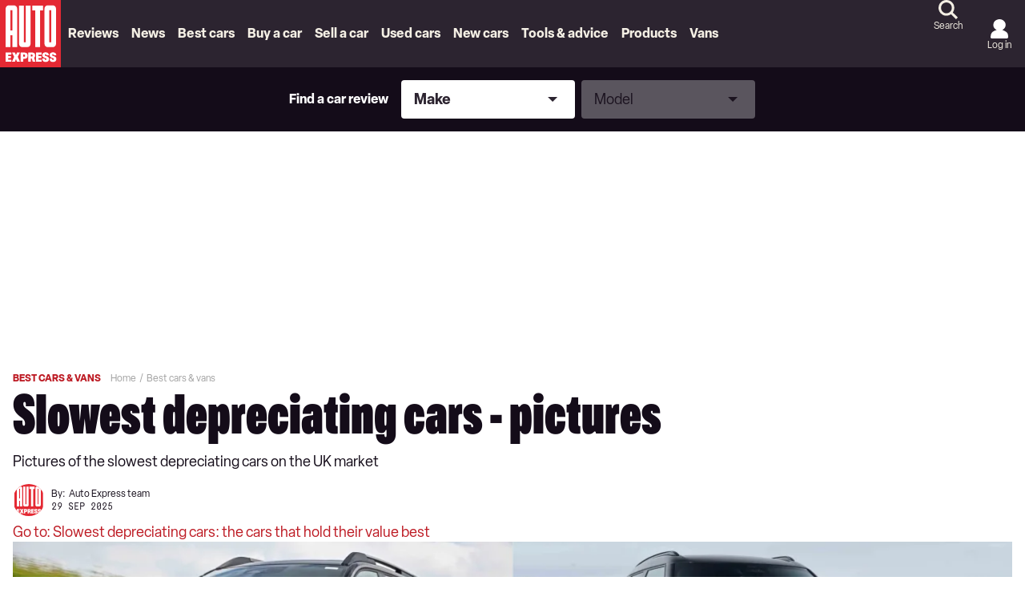

--- FILE ---
content_type: application/javascript; charset=UTF-8
request_url: https://www.autoexpress.co.uk/assets/main.b4084c0a4cb7bdd1de56.bundle.js
body_size: 18198
content:

!function(){try{var e="undefined"!=typeof window?window:"undefined"!=typeof global?global:"undefined"!=typeof globalThis?globalThis:"undefined"!=typeof self?self:{},n=(new e.Error).stack;n&&(e._sentryDebugIds=e._sentryDebugIds||{},e._sentryDebugIds[n]="51fe1225-d56c-50cc-9148-6e11f0abc989")}catch(e){}}();
(self.__LOADABLE_LOADED_CHUNKS__=self.__LOADABLE_LOADED_CHUNKS__||[]).push([[792],{48888:e=>{var n={kind:"Document",definitions:[{kind:"OperationDefinition",operation:"query",name:{kind:"Name",value:"ConfigQuery"},variableDefinitions:[{kind:"VariableDefinition",variable:{kind:"Variable",name:{kind:"Name",value:"url"}},type:{kind:"NamedType",name:{kind:"Name",value:"String"}},directives:[]},{kind:"VariableDefinition",variable:{kind:"Variable",name:{kind:"Name",value:"sitename"}},type:{kind:"NamedType",name:{kind:"Name",value:"String"}},directives:[]}],directives:[],selectionSet:{kind:"SelectionSet",selections:[{kind:"Field",alias:{kind:"Name",value:"globalSettings"},name:{kind:"Name",value:"getConfig"},arguments:[{kind:"Argument",name:{kind:"Name",value:"url"},value:{kind:"Variable",name:{kind:"Name",value:"url"}}},{kind:"Argument",name:{kind:"Name",value:"sitename"},value:{kind:"Variable",name:{kind:"Name",value:"sitename"}}}],directives:[],selectionSet:{kind:"SelectionSet",selections:[{kind:"Field",name:{kind:"Name",value:"siteTitle"},arguments:[],directives:[]},{kind:"Field",name:{kind:"Name",value:"siteDescription"},arguments:[],directives:[]},{kind:"Field",name:{kind:"Name",value:"siteLogo"},arguments:[],directives:[]},{kind:"Field",name:{kind:"Name",value:"twitterHandle"},arguments:[],directives:[]},{kind:"Field",name:{kind:"Name",value:"twitterSiteId"},arguments:[],directives:[]},{kind:"Field",name:{kind:"Name",value:"googleAnalytics"},arguments:[],directives:[],selectionSet:{kind:"SelectionSet",selections:[{kind:"Field",name:{kind:"Name",value:"id"},arguments:[],directives:[]},{kind:"Field",name:{kind:"Name",value:"linkerDomains"},arguments:[],directives:[]},{kind:"Field",name:{kind:"Name",value:"ga4MeasurementId"},arguments:[],directives:[]}]}},{kind:"Field",name:{kind:"Name",value:"googleTagManager"},arguments:[],directives:[],selectionSet:{kind:"SelectionSet",selections:[{kind:"Field",name:{kind:"Name",value:"id"},arguments:[],directives:[]}]}},{kind:"Field",name:{kind:"Name",value:"sourcepoint"},arguments:[],directives:[],selectionSet:{kind:"SelectionSet",selections:[{kind:"Field",name:{kind:"Name",value:"accountId"},arguments:[],directives:[]},{kind:"Field",name:{kind:"Name",value:"ccpa"},arguments:[],directives:[]},{kind:"Field",name:{kind:"Name",value:"mmsDomain"},arguments:[],directives:[]},{kind:"Field",name:{kind:"Name",value:"privacyManagerId"},arguments:[],directives:[]},{kind:"Field",name:{kind:"Name",value:"propertyHref"},arguments:[],directives:[]},{kind:"Field",name:{kind:"Name",value:"propertyId"},arguments:[],directives:[]}]}},{kind:"Field",name:{kind:"Name",value:"permutive"},arguments:[],directives:[],selectionSet:{kind:"SelectionSet",selections:[{kind:"Field",name:{kind:"Name",value:"projectId"},arguments:[],directives:[]},{kind:"Field",name:{kind:"Name",value:"publicApiKey"},arguments:[],directives:[]},{kind:"Field",name:{kind:"Name",value:"namespace"},arguments:[],directives:[]}]}},{kind:"Field",name:{kind:"Name",value:"productData"},arguments:[],directives:[],selectionSet:{kind:"SelectionSet",selections:[{kind:"Field",name:{kind:"Name",value:"name"},arguments:[],directives:[]}]}},{kind:"Field",name:{kind:"Name",value:"enableComments"},arguments:[],directives:[]},{kind:"Field",name:{kind:"Name",value:"disqusShortname"},arguments:[],directives:[]},{kind:"Field",name:{kind:"Name",value:"headerBidding"},arguments:[],directives:[],selectionSet:{kind:"SelectionSet",selections:[{kind:"Field",name:{kind:"Name",value:"enabled"},arguments:[],directives:[]},{kind:"Field",name:{kind:"Name",value:"indexWrapperId"},arguments:[],directives:[]}]}},{kind:"Field",name:{kind:"Name",value:"getMenu"},arguments:[{kind:"Argument",name:{kind:"Name",value:"types"},value:{kind:"ListValue",values:[{kind:"StringValue",value:"header",block:!1},{kind:"StringValue",value:"footer",block:!1},{kind:"StringValue",value:"reducedfooter",block:!1}]}}],directives:[],selectionSet:{kind:"SelectionSet",selections:[{kind:"Field",name:{kind:"Name",value:"id"},arguments:[],directives:[]},{kind:"Field",name:{kind:"Name",value:"type"},arguments:[],directives:[]},{kind:"Field",name:{kind:"Name",value:"items"},arguments:[],directives:[],selectionSet:{kind:"SelectionSet",selections:[{kind:"Field",name:{kind:"Name",value:"id"},arguments:[],directives:[]},{kind:"Field",name:{kind:"Name",value:"title"},arguments:[],directives:[]},{kind:"Field",name:{kind:"Name",value:"type"},arguments:[],directives:[]},{kind:"Field",name:{kind:"Name",value:"url"},arguments:[],directives:[]},{kind:"Field",name:{kind:"Name",value:"item"},arguments:[],directives:[],selectionSet:{kind:"SelectionSet",selections:[{kind:"Field",name:{kind:"Name",value:"id"},arguments:[],directives:[]},{kind:"Field",name:{kind:"Name",value:"url"},arguments:[],directives:[]}]}},{kind:"Field",name:{kind:"Name",value:"children"},arguments:[],directives:[],selectionSet:{kind:"SelectionSet",selections:[{kind:"Field",name:{kind:"Name",value:"id"},arguments:[],directives:[]},{kind:"Field",name:{kind:"Name",value:"title"},arguments:[],directives:[]},{kind:"Field",name:{kind:"Name",value:"type"},arguments:[],directives:[]},{kind:"Field",name:{kind:"Name",value:"url"},arguments:[],directives:[]},{kind:"Field",name:{kind:"Name",value:"item"},arguments:[],directives:[],selectionSet:{kind:"SelectionSet",selections:[{kind:"Field",name:{kind:"Name",value:"id"},arguments:[],directives:[]},{kind:"Field",name:{kind:"Name",value:"url"},arguments:[],directives:[]}]}}]}}]}}]}},{kind:"Field",name:{kind:"Name",value:"promoBoxSettings"},arguments:[],directives:[],selectionSet:{kind:"SelectionSet",selections:[{kind:"Field",name:{kind:"Name",value:"title"},arguments:[],directives:[]},{kind:"Field",alias:{kind:"Name",value:"text"},name:{kind:"Name",value:"longText"},arguments:[],directives:[]},{kind:"Field",alias:{kind:"Name",value:"excerpt"},name:{kind:"Name",value:"shortText"},arguments:[],directives:[]},{kind:"Field",alias:{kind:"Name",value:"ctaLabel"},name:{kind:"Name",value:"ctaText"},arguments:[],directives:[]},{kind:"Field",alias:{kind:"Name",value:"ctaUrl"},name:{kind:"Name",value:"ctaLink"},arguments:[],directives:[]},{kind:"Field",name:{kind:"Name",value:"image"},arguments:[],directives:[],selectionSet:{kind:"SelectionSet",selections:[{kind:"Field",name:{kind:"Name",value:"src"},arguments:[],directives:[]},{kind:"Field",name:{kind:"Name",value:"width"},arguments:[],directives:[]},{kind:"Field",name:{kind:"Name",value:"height"},arguments:[],directives:[]},{kind:"Field",name:{kind:"Name",value:"caption"},arguments:[],directives:[]},{kind:"Field",alias:{kind:"Name",value:"credits"},name:{kind:"Name",value:"credit"},arguments:[],directives:[]},{kind:"Field",name:{kind:"Name",value:"alt"},arguments:[],directives:[]}]}}]}},{kind:"Field",name:{kind:"Name",value:"copyright"},arguments:[],directives:[]},{kind:"Field",name:{kind:"Name",value:"adSettings"},arguments:[],directives:[],selectionSet:{kind:"SelectionSet",selections:[{kind:"Field",name:{kind:"Name",value:"afterContentDesktopAds"},arguments:[],directives:[]},{kind:"Field",name:{kind:"Name",value:"afterContentMobileAds"},arguments:[],directives:[]},{kind:"Field",name:{kind:"Name",value:"afterNavigationDesktopAds"},arguments:[],directives:[]},{kind:"Field",name:{kind:"Name",value:"afterNavigationMobileAds"},arguments:[],directives:[]},{kind:"Field",name:{kind:"Name",value:"beforeInlineSubsDesktopAds"},arguments:[],directives:[]},{kind:"Field",name:{kind:"Name",value:"beforeInlineNewsletterDesktopAds"},arguments:[],directives:[]},{kind:"Field",name:{kind:"Name",value:"beforeInlineSubsMobileAds"},arguments:[],directives:[]},{kind:"Field",name:{kind:"Name",value:"beforeInlineNewsletterMobileAds"},arguments:[],directives:[]},{kind:"Field",name:{kind:"Name",value:"beforeDigitekaDesktopAds"},arguments:[],directives:[]},{kind:"Field",name:{kind:"Name",value:"beforeDigitekaMobileAds"},arguments:[],directives:[]},{kind:"Field",name:{kind:"Name",value:"lineItemBlacklist"},arguments:[],directives:[]},{kind:"Field",name:{kind:"Name",value:"listGalleryAds"},arguments:[],directives:[]},{kind:"Field",alias:{kind:"Name",value:"minNumOfWordsAfterLastInlineAdDesktop"},name:{kind:"Name",value:"lastInlineDesktopAds"},arguments:[],directives:[]},{kind:"Field",alias:{kind:"Name",value:"minNumOfWordsAfterLastInlineAdMobile"},name:{kind:"Name",value:"lastInlineMobileAds"},arguments:[],directives:[]},{kind:"Field",alias:{kind:"Name",value:"minNumOfWordsBeforeTeads"},name:{kind:"Name",value:"teadsDesktopAds"},arguments:[],directives:[]},{kind:"Field",alias:{kind:"Name",value:"numberOfWordsBetweenInlineDesktopAds"},name:{kind:"Name",value:"betweenInlineDesktopAds"},arguments:[],directives:[]},{kind:"Field",alias:{kind:"Name",value:"numberOfWordsBetweenInlineMobileAds"},name:{kind:"Name",value:"betweenInlineMobileAds"},arguments:[],directives:[]},{kind:"Field",alias:{kind:"Name",value:"numberOfWordsForFirstInjectionDesktop"},name:{kind:"Name",value:"beforeInlineDesktopAds"},arguments:[],directives:[]},{kind:"Field",alias:{kind:"Name",value:"numberOfWordsForFirstInjectionMobile"},name:{kind:"Name",value:"beforeInlineMobileAds"},arguments:[],directives:[]},{kind:"Field",name:{kind:"Name",value:"refreshBlacklist"},arguments:[],directives:[]},{kind:"Field",name:{kind:"Name",value:"refreshSiteWide"},arguments:[],directives:[]},{kind:"Field",name:{kind:"Name",value:"refreshTime"},arguments:[],directives:[]}]}},{kind:"Field",name:{kind:"Name",value:"preconnectList"},arguments:[],directives:[]},{kind:"Field",name:{kind:"Name",value:"converterPublisherId"},arguments:[],directives:[]},{kind:"Field",name:{kind:"Name",value:"gptTracking"},arguments:[],directives:[]},{kind:"Field",name:{kind:"Name",value:"blueconicScriptUrl"},arguments:[],directives:[]}]}}]}}],loc:{start:0,end:2257}};function i(e,n){if("FragmentSpread"===e.kind)n.add(e.name.value);else if("VariableDefinition"===e.kind){var a=e.type;"NamedType"===a.kind&&n.add(a.name.value)}e.selectionSet&&e.selectionSet.selections.forEach((function(e){i(e,n)})),e.variableDefinitions&&e.variableDefinitions.forEach((function(e){i(e,n)})),e.definitions&&e.definitions.forEach((function(e){i(e,n)}))}n.loc.source={body:'query ConfigQuery($url: String, $sitename: String) {\n  globalSettings: getConfig(url: $url, sitename: $sitename) {\n    siteTitle\n    siteDescription\n    siteLogo\n    twitterHandle\n    twitterSiteId\n    googleAnalytics {\n      id\n      linkerDomains\n      ga4MeasurementId\n    }\n    googleTagManager {\n      id\n    }\n    sourcepoint {\n      accountId\n      ccpa\n      mmsDomain\n      privacyManagerId\n      propertyHref\n      propertyId\n    }\n    permutive {\n      projectId\n      publicApiKey\n      namespace\n    }\n    productData {\n      name\n    }\n    enableComments\n    disqusShortname\n    headerBidding {\n      enabled\n      indexWrapperId\n    }\n    getMenu(types:["header", "footer", "reducedfooter"]) {\n      id\n      type\n      items {\n        id\n        title\n        type\n        url\n        item {\n          id\n          url\n        }\n        children {\n          id\n          title\n          type\n          url\n          item {\n            id\n            url\n          }\n        }\n      }\n    }\n    promoBoxSettings {\n      title\n      text: longText\n      excerpt: shortText\n      ctaLabel: ctaText\n      ctaUrl: ctaLink\n      image {\n        src\n        width\n        height\n        caption\n        credits: credit\n        alt\n      }\n    }\n    copyright\n    adSettings {\n      afterContentDesktopAds\n      afterContentMobileAds\n      afterNavigationDesktopAds\n      afterNavigationMobileAds\n      beforeInlineSubsDesktopAds\n      beforeInlineNewsletterDesktopAds\n      beforeInlineSubsMobileAds\n      beforeInlineNewsletterMobileAds\n      beforeDigitekaDesktopAds\n      beforeDigitekaMobileAds\n      lineItemBlacklist\n      listGalleryAds\n      minNumOfWordsAfterLastInlineAdDesktop: lastInlineDesktopAds\n      minNumOfWordsAfterLastInlineAdMobile: lastInlineMobileAds\n      minNumOfWordsBeforeTeads: teadsDesktopAds\n      numberOfWordsBetweenInlineDesktopAds: betweenInlineDesktopAds\n      numberOfWordsBetweenInlineMobileAds: betweenInlineMobileAds\n      numberOfWordsForFirstInjectionDesktop: beforeInlineDesktopAds\n      numberOfWordsForFirstInjectionMobile: beforeInlineMobileAds\n      refreshBlacklist\n      refreshSiteWide\n      refreshTime\n    }\n    preconnectList\n    converterPublisherId\n    gptTracking\n    blueconicScriptUrl\n  }\n}\n',name:"GraphQL request",locationOffset:{line:1,column:1}};var a={};function t(e,n){for(var i=0;i<e.definitions.length;i++){var a=e.definitions[i];if(a.name&&a.name.value==n)return a}}n.definitions.forEach((function(e){if(e.name){var n=new Set;i(e,n),a[e.name.value]=n}})),e.exports=n,e.exports.ConfigQuery=function(e,n){var i={kind:e.kind,definitions:[t(e,n)]};e.hasOwnProperty("loc")&&(i.loc=e.loc);var d=a[n]||new Set,l=new Set,r=new Set;for(d.forEach((function(e){r.add(e)}));r.size>0;){var s=r;r=new Set,s.forEach((function(e){l.has(e)||(l.add(e),(a[e]||new Set).forEach((function(e){r.add(e)})))}))}return l.forEach((function(n){var a=t(e,n);a&&i.definitions.push(a)})),i}(n,"ConfigQuery")},53081:e=>{var n={kind:"Document",definitions:[{kind:"OperationDefinition",operation:"query",name:{kind:"Name",value:"ProductSelectorQuery"},variableDefinitions:[],directives:[],selectionSet:{kind:"SelectionSet",selections:[{kind:"Field",name:{kind:"Name",value:"getSettings"},arguments:[],directives:[],selectionSet:{kind:"SelectionSet",selections:[{kind:"Field",name:{kind:"Name",value:"productData"},arguments:[],directives:[],selectionSet:{kind:"SelectionSet",selections:[{kind:"Field",name:{kind:"Name",value:"id"},arguments:[],directives:[]},{kind:"Field",name:{kind:"Name",value:"name"},arguments:[],directives:[]},{kind:"Field",name:{kind:"Name",value:"data"},arguments:[],directives:[],selectionSet:{kind:"SelectionSet",selections:[{kind:"Field",name:{kind:"Name",value:"name"},arguments:[],directives:[]},{kind:"Field",name:{kind:"Name",value:"url"},arguments:[],directives:[]}]}}]}}]}}]}}],loc:{start:0,end:141}};function i(e,n){if("FragmentSpread"===e.kind)n.add(e.name.value);else if("VariableDefinition"===e.kind){var a=e.type;"NamedType"===a.kind&&n.add(a.name.value)}e.selectionSet&&e.selectionSet.selections.forEach((function(e){i(e,n)})),e.variableDefinitions&&e.variableDefinitions.forEach((function(e){i(e,n)})),e.definitions&&e.definitions.forEach((function(e){i(e,n)}))}n.loc.source={body:"query ProductSelectorQuery {\n  getSettings {\n    productData {\n      id\n      name\n      data {\n        name\n        url\n      }\n    }\n  }\n}\n",name:"GraphQL request",locationOffset:{line:1,column:1}};var a={};function t(e,n){for(var i=0;i<e.definitions.length;i++){var a=e.definitions[i];if(a.name&&a.name.value==n)return a}}n.definitions.forEach((function(e){if(e.name){var n=new Set;i(e,n),a[e.name.value]=n}})),e.exports=n,e.exports.ProductSelectorQuery=function(e,n){var i={kind:e.kind,definitions:[t(e,n)]};e.hasOwnProperty("loc")&&(i.loc=e.loc);var d=a[n]||new Set,l=new Set,r=new Set;for(d.forEach((function(e){r.add(e)}));r.size>0;){var s=r;r=new Set,s.forEach((function(e){l.has(e)||(l.add(e),(a[e]||new Set).forEach((function(e){r.add(e)})))}))}return l.forEach((function(n){var a=t(e,n);a&&i.definitions.push(a)})),i}(n,"ProductSelectorQuery")},7197:(e,n,i)=>{var a={kind:"Document",definitions:[{kind:"OperationDefinition",operation:"query",name:{kind:"Name",value:"ArticleQuery"},variableDefinitions:[{kind:"VariableDefinition",variable:{kind:"Variable",name:{kind:"Name",value:"url"}},type:{kind:"NonNullType",type:{kind:"NamedType",name:{kind:"Name",value:"String"}}},directives:[]},{kind:"VariableDefinition",variable:{kind:"Variable",name:{kind:"Name",value:"sitename"}},type:{kind:"NamedType",name:{kind:"Name",value:"String"}},directives:[]}],directives:[],selectionSet:{kind:"SelectionSet",selections:[{kind:"Field",alias:{kind:"Name",value:"getContentByUrl"},name:{kind:"Name",value:"getPageByUrl"},arguments:[{kind:"Argument",name:{kind:"Name",value:"url"},value:{kind:"Variable",name:{kind:"Name",value:"url"}}},{kind:"Argument",name:{kind:"Name",value:"sitename"},value:{kind:"Variable",name:{kind:"Name",value:"sitename"}}}],directives:[],selectionSet:{kind:"SelectionSet",selections:[{kind:"Field",name:{kind:"Name",value:"page"},arguments:[],directives:[],selectionSet:{kind:"SelectionSet",selections:[{kind:"Field",name:{kind:"Name",value:"url"},arguments:[],directives:[]},{kind:"Field",name:{kind:"Name",value:"articleType"},arguments:[],directives:[]},{kind:"Field",name:{kind:"Name",value:"contentType"},arguments:[],directives:[]},{kind:"Field",name:{kind:"Name",value:"hideTitle"},arguments:[],directives:[]},{kind:"Field",name:{kind:"Name",value:"layoutType"},arguments:[],directives:[]},{kind:"Field",name:{kind:"Name",value:"title"},arguments:[],directives:[]},{kind:"Field",name:{kind:"Name",value:"altTitle"},arguments:[],directives:[]},{kind:"FragmentSpread",name:{kind:"Name",value:"TeaserFragment"},directives:[]},{kind:"Field",name:{kind:"Name",value:"created"},arguments:[],directives:[]},{kind:"Field",alias:{kind:"Name",value:"date"},name:{kind:"Name",value:"updated"},arguments:[],directives:[]},{kind:"Field",name:{kind:"Name",value:"breadcrumbs"},arguments:[],directives:[],selectionSet:{kind:"SelectionSet",selections:[{kind:"Field",name:{kind:"Name",value:"url"},arguments:[],directives:[]},{kind:"Field",name:{kind:"Name",value:"title"},arguments:[],directives:[]}]}},{kind:"Field",name:{kind:"Name",value:"metaData"},arguments:[],directives:[],selectionSet:{kind:"SelectionSet",selections:[{kind:"Field",name:{kind:"Name",value:"dataLayer"},arguments:[],directives:[],selectionSet:{kind:"SelectionSet",selections:[{kind:"Field",name:{kind:"Name",value:"key"},arguments:[],directives:[]},{kind:"Field",name:{kind:"Name",value:"value"},arguments:[],directives:[]}]}}]}},{kind:"InlineFragment",typeCondition:{kind:"NamedType",name:{kind:"Name",value:"ContentEntity"}},directives:[],selectionSet:{kind:"SelectionSet",selections:[{kind:"Field",name:{kind:"Name",value:"subtitle"},arguments:[],directives:[]},{kind:"Field",name:{kind:"Name",value:"authors"},arguments:[],directives:[],selectionSet:{kind:"SelectionSet",selections:[{kind:"Field",name:{kind:"Name",value:"id"},arguments:[],directives:[]},{kind:"Field",name:{kind:"Name",value:"name"},arguments:[],directives:[]},{kind:"Field",name:{kind:"Name",value:"url"},arguments:[],directives:[]},{kind:"Field",name:{kind:"Name",value:"image"},arguments:[],directives:[],selectionSet:{kind:"SelectionSet",selections:[{kind:"Field",name:{kind:"Name",value:"src"},arguments:[],directives:[]},{kind:"Field",name:{kind:"Name",value:"width"},arguments:[],directives:[]},{kind:"Field",name:{kind:"Name",value:"height"},arguments:[],directives:[]},{kind:"Field",name:{kind:"Name",value:"caption"},arguments:[],directives:[]},{kind:"Field",alias:{kind:"Name",value:"credits"},name:{kind:"Name",value:"credit"},arguments:[],directives:[]},{kind:"Field",name:{kind:"Name",value:"alt"},arguments:[],directives:[]}]}},{kind:"Field",name:{kind:"Name",value:"bio"},arguments:[],directives:[]},{kind:"Field",name:{kind:"Name",value:"shortBio"},arguments:[],directives:[]},{kind:"Field",name:{kind:"Name",value:"jobTitle"},arguments:[],directives:[]},{kind:"Field",name:{kind:"Name",value:"social"},arguments:[],directives:[],selectionSet:{kind:"SelectionSet",selections:[{kind:"Field",name:{kind:"Name",value:"type"},arguments:[],directives:[]},{kind:"Field",name:{kind:"Name",value:"url"},arguments:[],directives:[]}]}}]}},{kind:"Field",alias:{kind:"Name",value:"kicker"},name:{kind:"Name",value:"label"},arguments:[],directives:[]},{kind:"Field",name:{kind:"Name",value:"categories"},arguments:[],directives:[],selectionSet:{kind:"SelectionSet",selections:[{kind:"Field",alias:{kind:"Name",value:"title"},name:{kind:"Name",value:"name"},arguments:[],directives:[]},{kind:"Field",name:{kind:"Name",value:"url"},arguments:[],directives:[]}]}},{kind:"Field",alias:{kind:"Name",value:"tags"},name:{kind:"Name",value:"belowBodyTerms"},arguments:[],directives:[],selectionSet:{kind:"SelectionSet",selections:[{kind:"Field",alias:{kind:"Name",value:"title"},name:{kind:"Name",value:"name"},arguments:[],directives:[]},{kind:"Field",name:{kind:"Name",value:"url"},arguments:[],directives:[]}]}},{kind:"Field",name:{kind:"Name",value:"body"},arguments:[],directives:[],selectionSet:{kind:"SelectionSet",selections:[{kind:"FragmentSpread",name:{kind:"Name",value:"BodyFragment"},directives:[]}]}},{kind:"Field",name:{kind:"Name",value:"primaryMedia"},arguments:[],directives:[],selectionSet:{kind:"SelectionSet",selections:[{kind:"FragmentSpread",name:{kind:"Name",value:"PrimaryMediaFragment"},directives:[]},{kind:"InlineFragment",typeCondition:{kind:"NamedType",name:{kind:"Name",value:"SocialBlockMedia"}},directives:[],selectionSet:{kind:"SelectionSet",selections:[{kind:"Field",alias:{kind:"Name",value:"socialBlockType"},name:{kind:"Name",value:"type"},arguments:[],directives:[]},{kind:"Field",name:{kind:"Name",value:"data"},arguments:[],directives:[]}]}}]}}]}},{kind:"Field",name:{kind:"Name",value:"associatedContent"},arguments:[{kind:"Argument",name:{kind:"Name",value:"limits"},value:{kind:"ListValue",values:[{kind:"ObjectValue",fields:[{kind:"ObjectField",name:{kind:"Name",value:"type"},value:{kind:"StringValue",value:"recommended",block:!1}},{kind:"ObjectField",name:{kind:"Name",value:"limit"},value:{kind:"IntValue",value:"4"}}]},{kind:"ObjectValue",fields:[{kind:"ObjectField",name:{kind:"Name",value:"type"},value:{kind:"StringValue",value:"mostPopular",block:!1}}]},{kind:"ObjectValue",fields:[{kind:"ObjectField",name:{kind:"Name",value:"type"},value:{kind:"StringValue",value:"relatedPages",block:!1}},{kind:"ObjectField",name:{kind:"Name",value:"limit"},value:{kind:"IntValue",value:"15"}}]},{kind:"ObjectValue",fields:[{kind:"ObjectField",name:{kind:"Name",value:"type"},value:{kind:"StringValue",value:"similarProducts",block:!1}},{kind:"ObjectField",name:{kind:"Name",value:"limit"},value:{kind:"IntValue",value:"10"}}]},{kind:"ObjectValue",fields:[{kind:"ObjectField",name:{kind:"Name",value:"type"},value:{kind:"StringValue",value:"indexArticlePageList",block:!1}},{kind:"ObjectField",name:{kind:"Name",value:"limit"},value:{kind:"IntValue",value:"23"}}]}]}}],directives:[],selectionSet:{kind:"SelectionSet",selections:[{kind:"Field",name:{kind:"Name",value:"title"},arguments:[],directives:[]},{kind:"Field",name:{kind:"Name",value:"url"},arguments:[],directives:[]},{kind:"FragmentSpread",name:{kind:"Name",value:"AssociatedFragment"},directives:[]},{kind:"Field",name:{kind:"Name",value:"pagination"},arguments:[],directives:[],selectionSet:{kind:"SelectionSet",selections:[{kind:"Field",name:{kind:"Name",value:"totalPages"},arguments:[],directives:[]}]}}]}},{kind:"InlineFragment",typeCondition:{kind:"NamedType",name:{kind:"Name",value:"Article"}},directives:[],selectionSet:{kind:"SelectionSet",selections:[{kind:"Field",name:{kind:"Name",value:"monetising"},arguments:[],directives:[],selectionSet:{kind:"SelectionSet",selections:[{kind:"Field",name:{kind:"Name",value:"service"},arguments:[],directives:[]},{kind:"Field",name:{kind:"Name",value:"enabled"},arguments:[],directives:[]},{kind:"Field",name:{kind:"Name",value:"config"},arguments:[],directives:[],selectionSet:{kind:"SelectionSet",selections:[{kind:"Field",name:{kind:"Name",value:"key"},arguments:[],directives:[]},{kind:"Field",name:{kind:"Name",value:"value"},arguments:[],directives:[]}]}}]}},{kind:"Field",name:{kind:"Name",value:"isSponsored"},arguments:[],directives:[]},{kind:"Field",name:{kind:"Name",value:"sponsor"},arguments:[],directives:[],selectionSet:{kind:"SelectionSet",selections:[{kind:"FragmentSpread",name:{kind:"Name",value:"SponsorFragment"},directives:[]}]}},{kind:"Field",name:{kind:"Name",value:"showFilters"},arguments:[],directives:[]},{kind:"Field",name:{kind:"Name",value:"filters"},arguments:[],directives:[],selectionSet:{kind:"SelectionSet",selections:[{kind:"Field",name:{kind:"Name",value:"title"},arguments:[],directives:[]},{kind:"Field",name:{kind:"Name",value:"url"},arguments:[],directives:[]},{kind:"Field",name:{kind:"Name",value:"__typename"},arguments:[],directives:[]}]}},{kind:"Field",name:{kind:"Name",value:"heroImage"},arguments:[],directives:[],selectionSet:{kind:"SelectionSet",selections:[{kind:"Field",name:{kind:"Name",value:"heroImage"},arguments:[],directives:[],selectionSet:{kind:"SelectionSet",selections:[{kind:"Field",name:{kind:"Name",value:"src"},arguments:[],directives:[]},{kind:"Field",name:{kind:"Name",value:"height"},arguments:[],directives:[]},{kind:"Field",name:{kind:"Name",value:"width"},arguments:[],directives:[]},{kind:"Field",name:{kind:"Name",value:"alt"},arguments:[],directives:[]}]}},{kind:"Field",name:{kind:"Name",value:"heroImageMobile"},arguments:[],directives:[],selectionSet:{kind:"SelectionSet",selections:[{kind:"Field",name:{kind:"Name",value:"src"},arguments:[],directives:[]},{kind:"Field",name:{kind:"Name",value:"height"},arguments:[],directives:[]},{kind:"Field",name:{kind:"Name",value:"width"},arguments:[],directives:[]},{kind:"Field",name:{kind:"Name",value:"alt"},arguments:[],directives:[]}]}},{kind:"Field",name:{kind:"Name",value:"heroImageTitlePosition"},arguments:[],directives:[]},{kind:"Field",name:{kind:"Name",value:"heroImageCta"},arguments:[],directives:[],selectionSet:{kind:"SelectionSet",selections:[{kind:"Field",name:{kind:"Name",value:"title"},arguments:[],directives:[]},{kind:"Field",name:{kind:"Name",value:"url"},arguments:[],directives:[]}]}}]}}]}}]}}]}}]}},{kind:"OperationDefinition",operation:"query",name:{kind:"Name",value:"ArticleQueryPagination"},variableDefinitions:[{kind:"VariableDefinition",variable:{kind:"Variable",name:{kind:"Name",value:"url"}},type:{kind:"NonNullType",type:{kind:"NamedType",name:{kind:"Name",value:"String"}}},directives:[]},{kind:"VariableDefinition",variable:{kind:"Variable",name:{kind:"Name",value:"sitename"}},type:{kind:"NamedType",name:{kind:"Name",value:"String"}},directives:[]}],directives:[],selectionSet:{kind:"SelectionSet",selections:[{kind:"Field",alias:{kind:"Name",value:"getContentByUrl"},name:{kind:"Name",value:"getPageByUrl"},arguments:[{kind:"Argument",name:{kind:"Name",value:"url"},value:{kind:"Variable",name:{kind:"Name",value:"url"}}},{kind:"Argument",name:{kind:"Name",value:"sitename"},value:{kind:"Variable",name:{kind:"Name",value:"sitename"}}}],directives:[],selectionSet:{kind:"SelectionSet",selections:[{kind:"Field",name:{kind:"Name",value:"page"},arguments:[],directives:[],selectionSet:{kind:"SelectionSet",selections:[{kind:"Field",name:{kind:"Name",value:"associatedContent"},arguments:[{kind:"Argument",name:{kind:"Name",value:"limits"},value:{kind:"ListValue",values:[{kind:"ObjectValue",fields:[{kind:"ObjectField",name:{kind:"Name",value:"type"},value:{kind:"StringValue",value:"indexArticlePageList",block:!1}},{kind:"ObjectField",name:{kind:"Name",value:"limit"},value:{kind:"IntValue",value:"23"}}]}]}}],directives:[],selectionSet:{kind:"SelectionSet",selections:[{kind:"FragmentSpread",name:{kind:"Name",value:"AssociatedFragment"},directives:[]}]}}]}}]}}]}}],loc:{start:0,end:3015}};a.loc.source={body:'#import "GraphQLFragments/BodyFragment.graphql"\n#import "GraphQLFragments/AssociatedFragment.graphql"\n#import "GraphQLFragments/TeaserFragment.graphql"\n#import "GraphQLFragments/SponsorFragment.graphql"\n#import "GraphQLFragments/OwnerReviewDataFragment.graphql"\n#import "GraphQLFragments/VehicleNextStepsFragment.graphql"\n#import "GraphQLFragments/MoreReviewsContentFragment.graphql"\n#import "GraphQLFragments/PrimaryMediaFragment.graphql"\n\nquery ArticleQuery($url: String!, $sitename: String) {\n  getContentByUrl: getPageByUrl(url: $url, sitename: $sitename) {\n    page {\n      url\n      articleType\n      contentType\n      hideTitle\n      layoutType\n      title\n      altTitle\n      ...TeaserFragment\n      created\n      date: updated\n      breadcrumbs {\n        url\n        title\n      }\n      metaData {\n        dataLayer {\n          key\n          value\n        }\n      }\n      ... on ContentEntity {\n        subtitle\n        authors {\n          id\n          name\n          url\n          image {\n            src\n            width\n            height\n            caption\n            credits: credit\n            alt\n          }\n          bio\n          shortBio\n          jobTitle\n          social {\n            type\n            url\n          }\n        }\n        kicker: label\n        categories {\n          title: name\n          url\n        }\n        tags: belowBodyTerms {\n          title: name\n          url\n        }\n        body {\n          ... BodyFragment\n        }\n        primaryMedia {\n          ... PrimaryMediaFragment\n          ... on SocialBlockMedia {\n            socialBlockType: type\n            data\n          }\n        }\n      }\n      associatedContent(limits: [\n        { type: "recommended", limit: 4 }\n        { type: "mostPopular" }\n        { type: "relatedPages", limit: 15 }\n        { type: "similarProducts", limit: 10 }\n        { type: "indexArticlePageList", limit: 23 }\n      ]) {\n        title\n        url\n        ... AssociatedFragment\n        pagination {\n          totalPages\n        }\n      }\n      ... on Article {\n        monetising {\n          service\n          enabled\n          config {\n            key\n            value\n          }\n        }\n        isSponsored\n        sponsor {\n          ... SponsorFragment\n        }\n        showFilters\n        filters {\n          title\n          url\n          __typename\n        }\n        heroImage {\n          heroImage {\n            src\n            height\n            width\n            alt\n          }\n          heroImageMobile {\n            src\n            height\n            width\n            alt\n          }\n          heroImageTitlePosition\n          heroImageCta {\n            title\n            url\n          }\n        }\n      }\n    }\n  }\n}\nquery ArticleQueryPagination($url: String!, $sitename: String) {\n  getContentByUrl: getPageByUrl(url: $url, sitename: $sitename) {\n    page {\n      associatedContent(limits: [\n        { type: "indexArticlePageList", limit: 23 }\n      ]) {\n        ... AssociatedFragment\n      }\n    }\n  }\n}\n',name:"GraphQL request",locationOffset:{line:1,column:1}};var t={};function d(e){return e.filter((function(e){if("FragmentDefinition"!==e.kind)return!0;var n=e.name.value;return!t[n]&&(t[n]=!0,!0)}))}function l(e,n){if("FragmentSpread"===e.kind)n.add(e.name.value);else if("VariableDefinition"===e.kind){var i=e.type;"NamedType"===i.kind&&n.add(i.name.value)}e.selectionSet&&e.selectionSet.selections.forEach((function(e){l(e,n)})),e.variableDefinitions&&e.variableDefinitions.forEach((function(e){l(e,n)})),e.definitions&&e.definitions.forEach((function(e){l(e,n)}))}a.definitions=a.definitions.concat(d(i(53288).definitions)),a.definitions=a.definitions.concat(d(i(95886).definitions)),a.definitions=a.definitions.concat(d(i(77444).definitions)),a.definitions=a.definitions.concat(d(i(76528).definitions)),a.definitions=a.definitions.concat(d(i(98475).definitions)),a.definitions=a.definitions.concat(d(i(25015).definitions)),a.definitions=a.definitions.concat(d(i(29629).definitions)),a.definitions=a.definitions.concat(d(i(31890).definitions));var r={};function s(e,n){for(var i=0;i<e.definitions.length;i++){var a=e.definitions[i];if(a.name&&a.name.value==n)return a}}function m(e,n){var i={kind:e.kind,definitions:[s(e,n)]};e.hasOwnProperty("loc")&&(i.loc=e.loc);var a=r[n]||new Set,t=new Set,d=new Set;for(a.forEach((function(e){d.add(e)}));d.size>0;){var l=d;d=new Set,l.forEach((function(e){t.has(e)||(t.add(e),(r[e]||new Set).forEach((function(e){d.add(e)})))}))}return t.forEach((function(n){var a=s(e,n);a&&i.definitions.push(a)})),i}a.definitions.forEach((function(e){if(e.name){var n=new Set;l(e,n),r[e.name.value]=n}})),e.exports=a,e.exports.ArticleQuery=m(a,"ArticleQuery"),e.exports.ArticleQueryPagination=m(a,"ArticleQueryPagination")},96545:(e,n,i)=>{var a={kind:"Document",definitions:[{kind:"OperationDefinition",operation:"query",name:{kind:"Name",value:"AuthorQuery"},variableDefinitions:[{kind:"VariableDefinition",variable:{kind:"Variable",name:{kind:"Name",value:"url"}},type:{kind:"NonNullType",type:{kind:"NamedType",name:{kind:"Name",value:"String"}}},directives:[]},{kind:"VariableDefinition",variable:{kind:"Variable",name:{kind:"Name",value:"sitename"}},type:{kind:"NamedType",name:{kind:"Name",value:"String"}},directives:[]}],directives:[],selectionSet:{kind:"SelectionSet",selections:[{kind:"Field",name:{kind:"Name",value:"getContentByUrl"},arguments:[{kind:"Argument",name:{kind:"Name",value:"url"},value:{kind:"Variable",name:{kind:"Name",value:"url"}}},{kind:"Argument",name:{kind:"Name",value:"sitename"},value:{kind:"Variable",name:{kind:"Name",value:"sitename"}}},{kind:"Argument",name:{kind:"Name",value:"limit"},value:{kind:"IntValue",value:"35"}}],directives:[],selectionSet:{kind:"SelectionSet",selections:[{kind:"Field",name:{kind:"Name",value:"page"},arguments:[],directives:[],selectionSet:{kind:"SelectionSet",selections:[{kind:"Field",name:{kind:"Name",value:"url"},arguments:[],directives:[]},{kind:"Field",name:{kind:"Name",value:"breadcrumbs"},arguments:[],directives:[],selectionSet:{kind:"SelectionSet",selections:[{kind:"Field",name:{kind:"Name",value:"url"},arguments:[],directives:[]},{kind:"Field",name:{kind:"Name",value:"title"},arguments:[],directives:[]}]}},{kind:"InlineFragment",typeCondition:{kind:"NamedType",name:{kind:"Name",value:"AuthorIndex"}},directives:[],selectionSet:{kind:"SelectionSet",selections:[{kind:"Field",name:{kind:"Name",value:"author"},arguments:[],directives:[],selectionSet:{kind:"SelectionSet",selections:[{kind:"Field",name:{kind:"Name",value:"name"},arguments:[],directives:[]},{kind:"Field",name:{kind:"Name",value:"firstName"},arguments:[],directives:[]},{kind:"Field",name:{kind:"Name",value:"lastName"},arguments:[],directives:[]},{kind:"Field",name:{kind:"Name",value:"jobTitle"},arguments:[],directives:[]},{kind:"Field",name:{kind:"Name",value:"bio"},arguments:[],directives:[]},{kind:"Field",name:{kind:"Name",value:"shortBio"},arguments:[],directives:[]},{kind:"Field",alias:{kind:"Name",value:"photo"},name:{kind:"Name",value:"image"},arguments:[],directives:[],selectionSet:{kind:"SelectionSet",selections:[{kind:"Field",name:{kind:"Name",value:"src"},arguments:[],directives:[]},{kind:"Field",name:{kind:"Name",value:"width"},arguments:[],directives:[]},{kind:"Field",name:{kind:"Name",value:"height"},arguments:[],directives:[]},{kind:"Field",name:{kind:"Name",value:"caption"},arguments:[],directives:[]},{kind:"Field",alias:{kind:"Name",value:"credits"},name:{kind:"Name",value:"credit"},arguments:[],directives:[]},{kind:"Field",alias:{kind:"Name",value:"alt"},name:{kind:"Name",value:"caption"},arguments:[],directives:[]}]}},{kind:"Field",name:{kind:"Name",value:"social"},arguments:[],directives:[],selectionSet:{kind:"SelectionSet",selections:[{kind:"Field",name:{kind:"Name",value:"url"},arguments:[],directives:[]},{kind:"Field",alias:{kind:"Name",value:"platform"},name:{kind:"Name",value:"type"},arguments:[],directives:[]}]}}]}},{kind:"FragmentSpread",name:{kind:"Name",value:"IndexFragment"},directives:[]}]}}]}}]}}]}},{kind:"OperationDefinition",operation:"query",name:{kind:"Name",value:"AuthorQueryPagination"},variableDefinitions:[{kind:"VariableDefinition",variable:{kind:"Variable",name:{kind:"Name",value:"url"}},type:{kind:"NonNullType",type:{kind:"NamedType",name:{kind:"Name",value:"String"}}},directives:[]},{kind:"VariableDefinition",variable:{kind:"Variable",name:{kind:"Name",value:"sitename"}},type:{kind:"NamedType",name:{kind:"Name",value:"String"}},directives:[]},{kind:"VariableDefinition",variable:{kind:"Variable",name:{kind:"Name",value:"limit"}},type:{kind:"NamedType",name:{kind:"Name",value:"Int"}},defaultValue:{kind:"IntValue",value:"36"},directives:[]},{kind:"VariableDefinition",variable:{kind:"Variable",name:{kind:"Name",value:"offset"}},type:{kind:"NonNullType",type:{kind:"NamedType",name:{kind:"Name",value:"Int"}}},directives:[]}],directives:[],selectionSet:{kind:"SelectionSet",selections:[{kind:"Field",name:{kind:"Name",value:"getContentByUrl"},arguments:[{kind:"Argument",name:{kind:"Name",value:"url"},value:{kind:"Variable",name:{kind:"Name",value:"url"}}},{kind:"Argument",name:{kind:"Name",value:"sitename"},value:{kind:"Variable",name:{kind:"Name",value:"sitename"}}},{kind:"Argument",name:{kind:"Name",value:"limit"},value:{kind:"Variable",name:{kind:"Name",value:"limit"}}},{kind:"Argument",name:{kind:"Name",value:"offset"},value:{kind:"Variable",name:{kind:"Name",value:"offset"}}}],directives:[],selectionSet:{kind:"SelectionSet",selections:[{kind:"Field",name:{kind:"Name",value:"page"},arguments:[],directives:[],selectionSet:{kind:"SelectionSet",selections:[{kind:"InlineFragment",typeCondition:{kind:"NamedType",name:{kind:"Name",value:"AuthorIndex"}},directives:[],selectionSet:{kind:"SelectionSet",selections:[{kind:"FragmentSpread",name:{kind:"Name",value:"IndexFragment"},directives:[]}]}}]}}]}}]}}],loc:{start:0,end:950}};a.loc.source={body:'#import "GraphQLFragments/IndexFragment.graphql"\nquery AuthorQuery($url: String!, $sitename: String) {\n  getContentByUrl(url: $url, sitename: $sitename, limit: 35) {\n    page {\n      url\n      breadcrumbs {\n        url\n        title\n      }\n      ... on AuthorIndex {\n        author {\n          name\n          firstName\n          lastName\n          jobTitle\n          bio\n          shortBio\n          photo: image {\n            src\n            width\n            height\n            caption\n            credits: credit\n            alt: caption\n          }\n          social {\n            url\n            platform: type\n          }\n        }\n        ... IndexFragment\n      }\n    }\n  }\n}\nquery AuthorQueryPagination ($url: String!, $sitename: String, $limit: Int = 36, $offset: Int!) {\n  getContentByUrl(url: $url, sitename: $sitename, limit: $limit, offset: $offset) {\n    page {\n      ... on AuthorIndex {\n        ... IndexFragment\n      }\n    }\n  }\n}\n',name:"GraphQL request",locationOffset:{line:1,column:1}};var t={};function d(e,n){if("FragmentSpread"===e.kind)n.add(e.name.value);else if("VariableDefinition"===e.kind){var i=e.type;"NamedType"===i.kind&&n.add(i.name.value)}e.selectionSet&&e.selectionSet.selections.forEach((function(e){d(e,n)})),e.variableDefinitions&&e.variableDefinitions.forEach((function(e){d(e,n)})),e.definitions&&e.definitions.forEach((function(e){d(e,n)}))}a.definitions=a.definitions.concat(i(27558).definitions.filter((function(e){if("FragmentDefinition"!==e.kind)return!0;var n=e.name.value;return!t[n]&&(t[n]=!0,!0)})));var l={};function r(e,n){for(var i=0;i<e.definitions.length;i++){var a=e.definitions[i];if(a.name&&a.name.value==n)return a}}function s(e,n){var i={kind:e.kind,definitions:[r(e,n)]};e.hasOwnProperty("loc")&&(i.loc=e.loc);var a=l[n]||new Set,t=new Set,d=new Set;for(a.forEach((function(e){d.add(e)}));d.size>0;){var s=d;d=new Set,s.forEach((function(e){t.has(e)||(t.add(e),(l[e]||new Set).forEach((function(e){d.add(e)})))}))}return t.forEach((function(n){var a=r(e,n);a&&i.definitions.push(a)})),i}a.definitions.forEach((function(e){if(e.name){var n=new Set;d(e,n),l[e.name.value]=n}})),e.exports=a,e.exports.AuthorQuery=s(a,"AuthorQuery"),e.exports.AuthorQueryPagination=s(a,"AuthorQueryPagination")},16664:(e,n,i)=>{var a={kind:"Document",definitions:[{kind:"OperationDefinition",operation:"query",name:{kind:"Name",value:"BasicPageQuery"},variableDefinitions:[{kind:"VariableDefinition",variable:{kind:"Variable",name:{kind:"Name",value:"url"}},type:{kind:"NonNullType",type:{kind:"NamedType",name:{kind:"Name",value:"String"}}},directives:[]},{kind:"VariableDefinition",variable:{kind:"Variable",name:{kind:"Name",value:"sitename"}},type:{kind:"NamedType",name:{kind:"Name",value:"String"}},directives:[]}],directives:[],selectionSet:{kind:"SelectionSet",selections:[{kind:"Field",name:{kind:"Name",value:"getContentByUrl"},arguments:[{kind:"Argument",name:{kind:"Name",value:"url"},value:{kind:"Variable",name:{kind:"Name",value:"url"}}},{kind:"Argument",name:{kind:"Name",value:"sitename"},value:{kind:"Variable",name:{kind:"Name",value:"sitename"}}}],directives:[],selectionSet:{kind:"SelectionSet",selections:[{kind:"Field",name:{kind:"Name",value:"page"},arguments:[],directives:[],selectionSet:{kind:"SelectionSet",selections:[{kind:"Field",name:{kind:"Name",value:"url"},arguments:[],directives:[]},{kind:"Field",name:{kind:"Name",value:"hideTitle"},arguments:[],directives:[]},{kind:"Field",name:{kind:"Name",value:"layoutType"},arguments:[],directives:[]},{kind:"Field",name:{kind:"Name",value:"title"},arguments:[],directives:[]},{kind:"Field",name:{kind:"Name",value:"breadcrumbs"},arguments:[],directives:[],selectionSet:{kind:"SelectionSet",selections:[{kind:"Field",name:{kind:"Name",value:"title"},arguments:[],directives:[]},{kind:"Field",name:{kind:"Name",value:"url"},arguments:[],directives:[]}]}},{kind:"InlineFragment",typeCondition:{kind:"NamedType",name:{kind:"Name",value:"Page"}},directives:[],selectionSet:{kind:"SelectionSet",selections:[{kind:"Field",name:{kind:"Name",value:"isSponsored"},arguments:[],directives:[]},{kind:"Field",name:{kind:"Name",value:"sponsor"},arguments:[],directives:[],selectionSet:{kind:"SelectionSet",selections:[{kind:"FragmentSpread",name:{kind:"Name",value:"SponsorFragment"},directives:[]}]}},{kind:"Field",alias:{kind:"Name",value:"kicker"},name:{kind:"Name",value:"label"},arguments:[],directives:[]},{kind:"Field",name:{kind:"Name",value:"subtitle"},arguments:[],directives:[]},{kind:"Field",name:{kind:"Name",value:"body"},arguments:[],directives:[],selectionSet:{kind:"SelectionSet",selections:[{kind:"FragmentSpread",name:{kind:"Name",value:"BodyFragment"},directives:[]}]}},{kind:"Field",name:{kind:"Name",value:"fullWidth"},arguments:[],directives:[]}]}},{kind:"Field",name:{kind:"Name",value:"associatedContent"},arguments:[{kind:"Argument",name:{kind:"Name",value:"limits"},value:{kind:"ListValue",values:[{kind:"ObjectValue",fields:[{kind:"ObjectField",name:{kind:"Name",value:"type"},value:{kind:"StringValue",value:"mostPopular",block:!1}}]}]}}],directives:[],selectionSet:{kind:"SelectionSet",selections:[{kind:"FragmentSpread",name:{kind:"Name",value:"AssociatedFragment"},directives:[]}]}}]}}]}}]}}],loc:{start:0,end:709}};a.loc.source={body:'#import "GraphQLFragments/SponsorFragment.graphql"\n#import "GraphQLFragments/BodyFragment.graphql"\n#import "GraphQLFragments/AssociatedFragment.graphql"\n\nquery BasicPageQuery($url: String!, $sitename: String) {\n  getContentByUrl(url: $url, sitename: $sitename) {\n    page {\n      url\n      hideTitle\n      layoutType\n      title\n      breadcrumbs {\n        title\n        url\n      }\n      ... on Page {\n        isSponsored\n        sponsor {\n          ... SponsorFragment\n        }\n        kicker: label\n        subtitle\n        body {\n          ...BodyFragment\n        }\n        fullWidth\n      }\n      associatedContent(limits: [{ type: "mostPopular" }]) {\n        ... AssociatedFragment\n      }\n    }\n  }\n}\n',name:"GraphQL request",locationOffset:{line:1,column:1}};var t={};function d(e){return e.filter((function(e){if("FragmentDefinition"!==e.kind)return!0;var n=e.name.value;return!t[n]&&(t[n]=!0,!0)}))}function l(e,n){if("FragmentSpread"===e.kind)n.add(e.name.value);else if("VariableDefinition"===e.kind){var i=e.type;"NamedType"===i.kind&&n.add(i.name.value)}e.selectionSet&&e.selectionSet.selections.forEach((function(e){l(e,n)})),e.variableDefinitions&&e.variableDefinitions.forEach((function(e){l(e,n)})),e.definitions&&e.definitions.forEach((function(e){l(e,n)}))}a.definitions=a.definitions.concat(d(i(76528).definitions)),a.definitions=a.definitions.concat(d(i(53288).definitions)),a.definitions=a.definitions.concat(d(i(95886).definitions));var r={};function s(e,n){for(var i=0;i<e.definitions.length;i++){var a=e.definitions[i];if(a.name&&a.name.value==n)return a}}a.definitions.forEach((function(e){if(e.name){var n=new Set;l(e,n),r[e.name.value]=n}})),e.exports=a,e.exports.BasicPageQuery=function(e,n){var i={kind:e.kind,definitions:[s(e,n)]};e.hasOwnProperty("loc")&&(i.loc=e.loc);var a=r[n]||new Set,t=new Set,d=new Set;for(a.forEach((function(e){d.add(e)}));d.size>0;){var l=d;d=new Set,l.forEach((function(e){t.has(e)||(t.add(e),(r[e]||new Set).forEach((function(e){d.add(e)})))}))}return t.forEach((function(n){var a=s(e,n);a&&i.definitions.push(a)})),i}(a,"BasicPageQuery")},49821:(e,n,i)=>{var a={kind:"Document",definitions:[{kind:"OperationDefinition",operation:"query",name:{kind:"Name",value:"GalleryQuery"},variableDefinitions:[{kind:"VariableDefinition",variable:{kind:"Variable",name:{kind:"Name",value:"url"}},type:{kind:"NonNullType",type:{kind:"NamedType",name:{kind:"Name",value:"String"}}},directives:[]},{kind:"VariableDefinition",variable:{kind:"Variable",name:{kind:"Name",value:"sitename"}},type:{kind:"NamedType",name:{kind:"Name",value:"String"}},directives:[]}],directives:[],selectionSet:{kind:"SelectionSet",selections:[{kind:"Field",alias:{kind:"Name",value:"getContentByUrl"},name:{kind:"Name",value:"getPageByUrl"},arguments:[{kind:"Argument",name:{kind:"Name",value:"url"},value:{kind:"Variable",name:{kind:"Name",value:"url"}}},{kind:"Argument",name:{kind:"Name",value:"sitename"},value:{kind:"Variable",name:{kind:"Name",value:"sitename"}}}],directives:[],selectionSet:{kind:"SelectionSet",selections:[{kind:"Field",name:{kind:"Name",value:"page"},arguments:[],directives:[],selectionSet:{kind:"SelectionSet",selections:[{kind:"Field",name:{kind:"Name",value:"id"},arguments:[],directives:[]},{kind:"Field",name:{kind:"Name",value:"url"},arguments:[],directives:[]},{kind:"Field",name:{kind:"Name",value:"title"},arguments:[],directives:[]},{kind:"Field",name:{kind:"Name",value:"contentType"},arguments:[],directives:[]},{kind:"Field",name:{kind:"Name",value:"hideTitle"},arguments:[],directives:[]},{kind:"Field",name:{kind:"Name",value:"layoutType"},arguments:[],directives:[]},{kind:"Field",name:{kind:"Name",value:"breadcrumbs"},arguments:[],directives:[],selectionSet:{kind:"SelectionSet",selections:[{kind:"Field",name:{kind:"Name",value:"title"},arguments:[],directives:[]},{kind:"Field",name:{kind:"Name",value:"url"},arguments:[],directives:[]}]}},{kind:"Field",name:{kind:"Name",value:"metaData"},arguments:[],directives:[],selectionSet:{kind:"SelectionSet",selections:[{kind:"Field",name:{kind:"Name",value:"dataLayer"},arguments:[],directives:[],selectionSet:{kind:"SelectionSet",selections:[{kind:"Field",name:{kind:"Name",value:"key"},arguments:[],directives:[]},{kind:"Field",name:{kind:"Name",value:"value"},arguments:[],directives:[]}]}}]}},{kind:"InlineFragment",typeCondition:{kind:"NamedType",name:{kind:"Name",value:"Gallery"}},directives:[],selectionSet:{kind:"SelectionSet",selections:[{kind:"Field",alias:{kind:"Name",value:"date"},name:{kind:"Name",value:"updated"},arguments:[],directives:[]},{kind:"Field",name:{kind:"Name",value:"subtitle"},arguments:[],directives:[]},{kind:"Field",alias:{kind:"Name",value:"kicker"},name:{kind:"Name",value:"label"},arguments:[],directives:[]},{kind:"Field",name:{kind:"Name",value:"body"},arguments:[],directives:[],selectionSet:{kind:"SelectionSet",selections:[{kind:"FragmentSpread",name:{kind:"Name",value:"BodyFragment"},directives:[]}]}},{kind:"Field",name:{kind:"Name",value:"images"},arguments:[],directives:[],selectionSet:{kind:"SelectionSet",selections:[{kind:"InlineFragment",typeCondition:{kind:"NamedType",name:{kind:"Name",value:"Image"}},directives:[],selectionSet:{kind:"SelectionSet",selections:[{kind:"Field",alias:{kind:"Name",value:"large"},name:{kind:"Name",value:"src"},arguments:[],directives:[]},{kind:"Field",alias:{kind:"Name",value:"thumb"},name:{kind:"Name",value:"src"},arguments:[],directives:[]},{kind:"Field",name:{kind:"Name",value:"width"},arguments:[],directives:[]},{kind:"Field",name:{kind:"Name",value:"height"},arguments:[],directives:[]},{kind:"Field",name:{kind:"Name",value:"caption"},arguments:[],directives:[]},{kind:"Field",alias:{kind:"Name",value:"credits"},name:{kind:"Name",value:"credit"},arguments:[],directives:[]},{kind:"Field",name:{kind:"Name",value:"alt"},arguments:[],directives:[]}]}},{kind:"InlineFragment",typeCondition:{kind:"NamedType",name:{kind:"Name",value:"Video"}},directives:[],selectionSet:{kind:"SelectionSet",selections:[{kind:"Field",name:{kind:"Name",value:"src"},arguments:[],directives:[]},{kind:"Field",name:{kind:"Name",value:"type"},arguments:[],directives:[]}]}}]}},{kind:"Field",name:{kind:"Name",value:"galleryRelatedArticle"},arguments:[],directives:[],selectionSet:{kind:"SelectionSet",selections:[{kind:"Field",name:{kind:"Name",value:"title"},arguments:[],directives:[]},{kind:"Field",name:{kind:"Name",value:"url"},arguments:[],directives:[]}]}}]}},{kind:"Field",name:{kind:"Name",value:"associatedContent"},arguments:[{kind:"Argument",name:{kind:"Name",value:"limits"},value:{kind:"ListValue",values:[{kind:"ObjectValue",fields:[{kind:"ObjectField",name:{kind:"Name",value:"type"},value:{kind:"StringValue",value:"recommended",block:!1}},{kind:"ObjectField",name:{kind:"Name",value:"limit"},value:{kind:"IntValue",value:"4"}}]},{kind:"ObjectValue",fields:[{kind:"ObjectField",name:{kind:"Name",value:"type"},value:{kind:"StringValue",value:"mostPopular",block:!1}}]}]}}],directives:[],selectionSet:{kind:"SelectionSet",selections:[{kind:"FragmentSpread",name:{kind:"Name",value:"AssociatedFragment"},directives:[]}]}},{kind:"Field",alias:{kind:"Name",value:"related"},name:{kind:"Name",value:"associatedContent"},arguments:[{kind:"Argument",name:{kind:"Name",value:"limits"},value:{kind:"ListValue",values:[{kind:"ObjectValue",fields:[{kind:"ObjectField",name:{kind:"Name",value:"type"},value:{kind:"StringValue",value:"related",block:!1}},{kind:"ObjectField",name:{kind:"Name",value:"limit"},value:{kind:"IntValue",value:"1"}}]}]}}],directives:[],selectionSet:{kind:"SelectionSet",selections:[{kind:"Field",name:{kind:"Name",value:"type"},arguments:[],directives:[]},{kind:"Field",alias:{kind:"Name",value:"content"},name:{kind:"Name",value:"items"},arguments:[],directives:[],selectionSet:{kind:"SelectionSet",selections:[{kind:"Field",name:{kind:"Name",value:"id"},arguments:[],directives:[]},{kind:"Field",name:{kind:"Name",value:"url"},arguments:[],directives:[]},{kind:"Field",name:{kind:"Name",value:"title"},arguments:[],directives:[]}]}}]}}]}}]}}]}}],loc:{start:0,end:1297}};a.loc.source={body:'#import "GraphQLFragments/BodyFragment.graphql"\n#import "GraphQLFragments/AssociatedFragment.graphql"\nquery GalleryQuery($url: String!, $sitename: String) {\n  getContentByUrl: getPageByUrl(url: $url, sitename: $sitename) {\n    page {\n      id\n      url\n      title\n      contentType\n      hideTitle\n      layoutType\n      breadcrumbs {\n        title\n        url\n      }\n      metaData {\n        dataLayer {\n          key\n          value\n        }\n      }\n      ... on Gallery {\n        date: updated\n        subtitle\n        kicker: label\n        body {\n          ... BodyFragment\n        }\n        images {\n          ... on Image {\n            large: src\n            thumb: src\n            width\n            height\n            caption\n            credits: credit\n            alt\n          }\n          ... on Video {\n            src\n            type\n          }\n        }\n        galleryRelatedArticle {\n          title\n          url\n        }\n      }\n      associatedContent(limits: [\n        { type: "recommended", limit: 4 }\n        { type: "mostPopular" }\n      ]) {\n        ... AssociatedFragment\n      }\n      related: associatedContent(limits: [{ type: "related", limit: 1 }]) {\n        type\n        content: items {\n          id\n          url\n          title\n        }\n      }\n    }\n  }\n}\n',name:"GraphQL request",locationOffset:{line:1,column:1}};var t={};function d(e){return e.filter((function(e){if("FragmentDefinition"!==e.kind)return!0;var n=e.name.value;return!t[n]&&(t[n]=!0,!0)}))}function l(e,n){if("FragmentSpread"===e.kind)n.add(e.name.value);else if("VariableDefinition"===e.kind){var i=e.type;"NamedType"===i.kind&&n.add(i.name.value)}e.selectionSet&&e.selectionSet.selections.forEach((function(e){l(e,n)})),e.variableDefinitions&&e.variableDefinitions.forEach((function(e){l(e,n)})),e.definitions&&e.definitions.forEach((function(e){l(e,n)}))}a.definitions=a.definitions.concat(d(i(53288).definitions)),a.definitions=a.definitions.concat(d(i(95886).definitions));var r={};function s(e,n){for(var i=0;i<e.definitions.length;i++){var a=e.definitions[i];if(a.name&&a.name.value==n)return a}}a.definitions.forEach((function(e){if(e.name){var n=new Set;l(e,n),r[e.name.value]=n}})),e.exports=a,e.exports.GalleryQuery=function(e,n){var i={kind:e.kind,definitions:[s(e,n)]};e.hasOwnProperty("loc")&&(i.loc=e.loc);var a=r[n]||new Set,t=new Set,d=new Set;for(a.forEach((function(e){d.add(e)}));d.size>0;){var l=d;d=new Set,l.forEach((function(e){t.has(e)||(t.add(e),(r[e]||new Set).forEach((function(e){d.add(e)})))}))}return t.forEach((function(n){var a=s(e,n);a&&i.definitions.push(a)})),i}(a,"GalleryQuery")},34405:(e,n,i)=>{var a={kind:"Document",definitions:[{kind:"OperationDefinition",operation:"query",name:{kind:"Name",value:"HomeQuery"},variableDefinitions:[{kind:"VariableDefinition",variable:{kind:"Variable",name:{kind:"Name",value:"url"}},type:{kind:"NonNullType",type:{kind:"NamedType",name:{kind:"Name",value:"String"}}},directives:[]},{kind:"VariableDefinition",variable:{kind:"Variable",name:{kind:"Name",value:"sitename"}},type:{kind:"NamedType",name:{kind:"Name",value:"String"}},directives:[]}],directives:[],selectionSet:{kind:"SelectionSet",selections:[{kind:"Field",alias:{kind:"Name",value:"getContentByUrl"},name:{kind:"Name",value:"getPageByUrl"},arguments:[{kind:"Argument",name:{kind:"Name",value:"url"},value:{kind:"Variable",name:{kind:"Name",value:"url"}}},{kind:"Argument",name:{kind:"Name",value:"sitename"},value:{kind:"Variable",name:{kind:"Name",value:"sitename"}}}],directives:[],selectionSet:{kind:"SelectionSet",selections:[{kind:"Field",name:{kind:"Name",value:"page"},arguments:[],directives:[],selectionSet:{kind:"SelectionSet",selections:[{kind:"Field",name:{kind:"Name",value:"url"},arguments:[],directives:[]},{kind:"Field",name:{kind:"Name",value:"contentType"},arguments:[],directives:[]},{kind:"Field",name:{kind:"Name",value:"id"},arguments:[],directives:[]},{kind:"InlineFragment",typeCondition:{kind:"NamedType",name:{kind:"Name",value:"PageEntity"}},directives:[],selectionSet:{kind:"SelectionSet",selections:[{kind:"Field",name:{kind:"Name",value:"associatedContent"},arguments:[{kind:"Argument",name:{kind:"Name",value:"limits"},value:{kind:"ListValue",values:[{kind:"ObjectValue",fields:[{kind:"ObjectField",name:{kind:"Name",value:"type"},value:{kind:"StringValue",value:"dealsBlock",block:!1}},{kind:"ObjectField",name:{kind:"Name",value:"limit"},value:{kind:"IntValue",value:"4"}}]},{kind:"ObjectValue",fields:[{kind:"ObjectField",name:{kind:"Name",value:"type"},value:{kind:"StringValue",value:"featured",block:!1}}]},{kind:"ObjectValue",fields:[{kind:"ObjectField",name:{kind:"Name",value:"type"},value:{kind:"StringValue",value:"mostPopular",block:!1}},{kind:"ObjectField",name:{kind:"Name",value:"limit"},value:{kind:"IntValue",value:"10"}}]}]}},{kind:"Argument",name:{kind:"Name",value:"restrict"},value:{kind:"BooleanValue",value:!1}}],directives:[],selectionSet:{kind:"SelectionSet",selections:[{kind:"Field",name:{kind:"Name",value:"title"},arguments:[],directives:[]},{kind:"Field",alias:{kind:"Name",value:"ctaLabel"},name:{kind:"Name",value:"subtitle"},arguments:[],directives:[]},{kind:"Field",alias:{kind:"Name",value:"ctaUrl"},name:{kind:"Name",value:"url"},arguments:[],directives:[]},{kind:"Field",name:{kind:"Name",value:"type"},arguments:[],directives:[]},{kind:"Field",name:{kind:"Name",value:"html"},arguments:[],directives:[]},{kind:"Field",name:{kind:"Name",value:"layoutType"},arguments:[],directives:[]},{kind:"Field",name:{kind:"Name",value:"clientLogos"},arguments:[],directives:[],selectionSet:{kind:"SelectionSet",selections:[{kind:"Field",name:{kind:"Name",value:"src"},arguments:[],directives:[]},{kind:"Field",name:{kind:"Name",value:"caption"},arguments:[],directives:[]},{kind:"Field",alias:{kind:"Name",value:"credits"},name:{kind:"Name",value:"credit"},arguments:[],directives:[]},{kind:"Field",name:{kind:"Name",value:"alt"},arguments:[],directives:[]}]}},{kind:"Field",name:{kind:"Name",value:"sponsor"},arguments:[],directives:[],selectionSet:{kind:"SelectionSet",selections:[{kind:"Field",name:{kind:"Name",value:"image"},arguments:[],directives:[],selectionSet:{kind:"SelectionSet",selections:[{kind:"Field",name:{kind:"Name",value:"src"},arguments:[],directives:[]},{kind:"Field",name:{kind:"Name",value:"caption"},arguments:[],directives:[]},{kind:"Field",alias:{kind:"Name",value:"credits"},name:{kind:"Name",value:"credit"},arguments:[],directives:[]},{kind:"Field",name:{kind:"Name",value:"alt"},arguments:[],directives:[]}]}}]}},{kind:"Field",name:{kind:"Name",value:"children"},arguments:[],directives:[],selectionSet:{kind:"SelectionSet",selections:[{kind:"FragmentSpread",name:{kind:"Name",value:"AssociatedFragment"},directives:[]}]}},{kind:"FragmentSpread",name:{kind:"Name",value:"AssociatedFragment"},directives:[]}]}}]}}]}}]}}]}}],loc:{start:0,end:961}};a.loc.source={body:'#import "GraphQLFragments/AssociatedFragment.graphql"\nquery HomeQuery($url: String!, $sitename: String) {\n  getContentByUrl: getPageByUrl(url: $url, sitename: $sitename) {\n    page {\n      url\n      contentType\n      id\n      ... on PageEntity {\n        associatedContent(limits: [\n            { type: "dealsBlock", limit: 4 },\n            { type: "featured" },\n            { type: "mostPopular", limit: 10 },\n          ], restrict: false) {\n          title\n          ctaLabel: subtitle\n          ctaUrl: url\n          type\n          html\n          layoutType\n          clientLogos {\n            src\n            caption\n            credits: credit\n            alt\n          }\n          sponsor {\n            image {\n              src\n              caption\n              credits: credit\n              alt\n            }\n          }\n          children {\n            ...AssociatedFragment\n            }\n          ...AssociatedFragment\n        }\n      }\n    }\n  }\n}\n',name:"GraphQL request",locationOffset:{line:1,column:1}};var t={};function d(e,n){if("FragmentSpread"===e.kind)n.add(e.name.value);else if("VariableDefinition"===e.kind){var i=e.type;"NamedType"===i.kind&&n.add(i.name.value)}e.selectionSet&&e.selectionSet.selections.forEach((function(e){d(e,n)})),e.variableDefinitions&&e.variableDefinitions.forEach((function(e){d(e,n)})),e.definitions&&e.definitions.forEach((function(e){d(e,n)}))}a.definitions=a.definitions.concat(i(95886).definitions.filter((function(e){if("FragmentDefinition"!==e.kind)return!0;var n=e.name.value;return!t[n]&&(t[n]=!0,!0)})));var l={};function r(e,n){for(var i=0;i<e.definitions.length;i++){var a=e.definitions[i];if(a.name&&a.name.value==n)return a}}a.definitions.forEach((function(e){if(e.name){var n=new Set;d(e,n),l[e.name.value]=n}})),e.exports=a,e.exports.HomeQuery=function(e,n){var i={kind:e.kind,definitions:[r(e,n)]};e.hasOwnProperty("loc")&&(i.loc=e.loc);var a=l[n]||new Set,t=new Set,d=new Set;for(a.forEach((function(e){d.add(e)}));d.size>0;){var s=d;d=new Set,s.forEach((function(e){t.has(e)||(t.add(e),(l[e]||new Set).forEach((function(e){d.add(e)})))}))}return t.forEach((function(n){var a=r(e,n);a&&i.definitions.push(a)})),i}(a,"HomeQuery")},1030:(e,n,i)=>{var a={kind:"Document",definitions:[{kind:"OperationDefinition",operation:"query",name:{kind:"Name",value:"IndexPageQuery"},variableDefinitions:[{kind:"VariableDefinition",variable:{kind:"Variable",name:{kind:"Name",value:"url"}},type:{kind:"NonNullType",type:{kind:"NamedType",name:{kind:"Name",value:"String"}}},directives:[]},{kind:"VariableDefinition",variable:{kind:"Variable",name:{kind:"Name",value:"sitename"}},type:{kind:"NamedType",name:{kind:"Name",value:"String"}},directives:[]},{kind:"VariableDefinition",variable:{kind:"Variable",name:{kind:"Name",value:"limit"}},type:{kind:"NamedType",name:{kind:"Name",value:"Int"}},defaultValue:{kind:"IntValue",value:"35"},directives:[]}],directives:[],selectionSet:{kind:"SelectionSet",selections:[{kind:"Field",alias:{kind:"Name",value:"getContentByUrl"},name:{kind:"Name",value:"getIndexPageByUrl"},arguments:[{kind:"Argument",name:{kind:"Name",value:"url"},value:{kind:"Variable",name:{kind:"Name",value:"url"}}},{kind:"Argument",name:{kind:"Name",value:"sitename"},value:{kind:"Variable",name:{kind:"Name",value:"sitename"}}},{kind:"Argument",name:{kind:"Name",value:"limit"},value:{kind:"Variable",name:{kind:"Name",value:"limit"}}}],directives:[],selectionSet:{kind:"SelectionSet",selections:[{kind:"Field",name:{kind:"Name",value:"page"},arguments:[],directives:[],selectionSet:{kind:"SelectionSet",selections:[{kind:"Field",name:{kind:"Name",value:"id"},arguments:[],directives:[]},{kind:"Field",name:{kind:"Name",value:"url"},arguments:[],directives:[]},{kind:"Field",name:{kind:"Name",value:"title"},arguments:[],directives:[]},{kind:"Field",name:{kind:"Name",value:"contentType"},arguments:[],directives:[]},{kind:"Field",name:{kind:"Name",value:"layoutType"},arguments:[],directives:[]},{kind:"Field",name:{kind:"Name",value:"breadcrumbs"},arguments:[],directives:[],selectionSet:{kind:"SelectionSet",selections:[{kind:"Field",name:{kind:"Name",value:"url"},arguments:[],directives:[]},{kind:"Field",name:{kind:"Name",value:"title"},arguments:[],directives:[]}]}},{kind:"Field",name:{kind:"Name",value:"hideTitle"},arguments:[],directives:[]},{kind:"InlineFragment",typeCondition:{kind:"NamedType",name:{kind:"Name",value:"TaxonomyIndex"}},directives:[],selectionSet:{kind:"SelectionSet",selections:[{kind:"Field",name:{kind:"Name",value:"body"},arguments:[],directives:[],selectionSet:{kind:"SelectionSet",selections:[{kind:"FragmentSpread",name:{kind:"Name",value:"BodyFragment"},directives:[]}]}},{kind:"Field",name:{kind:"Name",value:"sponsor"},arguments:[],directives:[],selectionSet:{kind:"SelectionSet",selections:[{kind:"FragmentSpread",name:{kind:"Name",value:"SponsorFragment"},directives:[]}]}}]}},{kind:"InlineFragment",typeCondition:{kind:"NamedType",name:{kind:"Name",value:"IndexEntity"}},directives:[],selectionSet:{kind:"SelectionSet",selections:[{kind:"Field",name:{kind:"Name",value:"teaser"},arguments:[],directives:[],selectionSet:{kind:"SelectionSet",selections:[{kind:"Field",name:{kind:"Name",value:"type"},arguments:[],directives:[]},{kind:"Field",name:{kind:"Name",value:"data"},arguments:[],directives:[]}]}},{kind:"Field",name:{kind:"Name",value:"filters"},arguments:[],directives:[],selectionSet:{kind:"SelectionSet",selections:[{kind:"Field",name:{kind:"Name",value:"title"},arguments:[],directives:[]},{kind:"Field",name:{kind:"Name",value:"url"},arguments:[],directives:[]}]}},{kind:"Field",name:{kind:"Name",value:"showFilters"},arguments:[],directives:[]},{kind:"FragmentSpread",name:{kind:"Name",value:"IndexFragment"},directives:[]}]}}]}}]}}]}},{kind:"OperationDefinition",operation:"query",name:{kind:"Name",value:"IndexQueryPagination"},variableDefinitions:[{kind:"VariableDefinition",variable:{kind:"Variable",name:{kind:"Name",value:"url"}},type:{kind:"NonNullType",type:{kind:"NamedType",name:{kind:"Name",value:"String"}}},directives:[]},{kind:"VariableDefinition",variable:{kind:"Variable",name:{kind:"Name",value:"sitename"}},type:{kind:"NamedType",name:{kind:"Name",value:"String"}},directives:[]},{kind:"VariableDefinition",variable:{kind:"Variable",name:{kind:"Name",value:"limit"}},type:{kind:"NamedType",name:{kind:"Name",value:"Int"}},defaultValue:{kind:"IntValue",value:"36"},directives:[]},{kind:"VariableDefinition",variable:{kind:"Variable",name:{kind:"Name",value:"offset"}},type:{kind:"NonNullType",type:{kind:"NamedType",name:{kind:"Name",value:"Int"}}},directives:[]}],directives:[],selectionSet:{kind:"SelectionSet",selections:[{kind:"Field",name:{kind:"Name",value:"getContentByUrl"},arguments:[{kind:"Argument",name:{kind:"Name",value:"url"},value:{kind:"Variable",name:{kind:"Name",value:"url"}}},{kind:"Argument",name:{kind:"Name",value:"sitename"},value:{kind:"Variable",name:{kind:"Name",value:"sitename"}}},{kind:"Argument",name:{kind:"Name",value:"limit"},value:{kind:"Variable",name:{kind:"Name",value:"limit"}}},{kind:"Argument",name:{kind:"Name",value:"offset"},value:{kind:"Variable",name:{kind:"Name",value:"offset"}}}],directives:[],selectionSet:{kind:"SelectionSet",selections:[{kind:"Field",name:{kind:"Name",value:"page"},arguments:[],directives:[],selectionSet:{kind:"SelectionSet",selections:[{kind:"InlineFragment",typeCondition:{kind:"NamedType",name:{kind:"Name",value:"IndexEntity"}},directives:[],selectionSet:{kind:"SelectionSet",selections:[{kind:"FragmentSpread",name:{kind:"Name",value:"IndexFragment"},directives:[]}]}}]}}]}}]}}],loc:{start:0,end:1076}};a.loc.source={body:'#import "GraphQLFragments/BodyFragment.graphql"\n#import "GraphQLFragments/IndexFragment.graphql"\n#import "GraphQLFragments/SponsorFragment.graphql"\nquery IndexPageQuery($url: String!, $sitename: String, $limit: Int = 35) {\n  getContentByUrl: getIndexPageByUrl(url: $url, sitename: $sitename, limit: $limit) {\n    page {\n      id\n      url\n      title\n      contentType\n      layoutType\n      breadcrumbs {\n        url\n        title\n      }\n      hideTitle\n      ... on TaxonomyIndex {\n        body {\n          ... BodyFragment\n        }\n        sponsor {\n           ... SponsorFragment\n        }\n      }\n      ... on IndexEntity {\n        teaser {\n          type\n          data\n        }\n        filters {\n          title\n          url\n        }\n        showFilters\n        ... IndexFragment\n      }\n    }\n  }\n}\nquery IndexQueryPagination($url: String!, $sitename: String, $limit: Int = 36, $offset: Int!) {\n  getContentByUrl(url: $url, sitename: $sitename, limit: $limit, offset: $offset) {\n    page {\n      ... on IndexEntity {\n        ... IndexFragment\n      }\n    }\n  }\n}\n',name:"GraphQL request",locationOffset:{line:1,column:1}};var t={};function d(e){return e.filter((function(e){if("FragmentDefinition"!==e.kind)return!0;var n=e.name.value;return!t[n]&&(t[n]=!0,!0)}))}function l(e,n){if("FragmentSpread"===e.kind)n.add(e.name.value);else if("VariableDefinition"===e.kind){var i=e.type;"NamedType"===i.kind&&n.add(i.name.value)}e.selectionSet&&e.selectionSet.selections.forEach((function(e){l(e,n)})),e.variableDefinitions&&e.variableDefinitions.forEach((function(e){l(e,n)})),e.definitions&&e.definitions.forEach((function(e){l(e,n)}))}a.definitions=a.definitions.concat(d(i(53288).definitions)),a.definitions=a.definitions.concat(d(i(27558).definitions)),a.definitions=a.definitions.concat(d(i(76528).definitions));var r={};function s(e,n){for(var i=0;i<e.definitions.length;i++){var a=e.definitions[i];if(a.name&&a.name.value==n)return a}}function m(e,n){var i={kind:e.kind,definitions:[s(e,n)]};e.hasOwnProperty("loc")&&(i.loc=e.loc);var a=r[n]||new Set,t=new Set,d=new Set;for(a.forEach((function(e){d.add(e)}));d.size>0;){var l=d;d=new Set,l.forEach((function(e){t.has(e)||(t.add(e),(r[e]||new Set).forEach((function(e){d.add(e)})))}))}return t.forEach((function(n){var a=s(e,n);a&&i.definitions.push(a)})),i}a.definitions.forEach((function(e){if(e.name){var n=new Set;l(e,n),r[e.name.value]=n}})),e.exports=a,e.exports.IndexPageQuery=m(a,"IndexPageQuery"),e.exports.IndexQueryPagination=m(a,"IndexQueryPagination")},66402:e=>{var n={kind:"Document",definitions:[{kind:"OperationDefinition",operation:"query",name:{kind:"Name",value:"NotFound"},variableDefinitions:[{kind:"VariableDefinition",variable:{kind:"Variable",name:{kind:"Name",value:"url"}},type:{kind:"NonNullType",type:{kind:"NamedType",name:{kind:"Name",value:"String"}}},directives:[]},{kind:"VariableDefinition",variable:{kind:"Variable",name:{kind:"Name",value:"sitename"}},type:{kind:"NamedType",name:{kind:"Name",value:"String"}},directives:[]}],directives:[],selectionSet:{kind:"SelectionSet",selections:[{kind:"Field",name:{kind:"Name",value:"getContentByUrl"},arguments:[{kind:"Argument",name:{kind:"Name",value:"url"},value:{kind:"Variable",name:{kind:"Name",value:"url"}}},{kind:"Argument",name:{kind:"Name",value:"sitename"},value:{kind:"Variable",name:{kind:"Name",value:"sitename"}}}],directives:[],selectionSet:{kind:"SelectionSet",selections:[{kind:"Field",name:{kind:"Name",value:"mostPopular"},arguments:[{kind:"Argument",name:{kind:"Name",value:"limit"},value:{kind:"IntValue",value:"4"}}],directives:[],selectionSet:{kind:"SelectionSet",selections:[{kind:"Field",name:{kind:"Name",value:"url"},arguments:[],directives:[]},{kind:"Field",name:{kind:"Name",value:"title"},arguments:[],directives:[]},{kind:"Field",alias:{kind:"Name",value:"link"},name:{kind:"Name",value:"url"},arguments:[],directives:[]},{kind:"Field",alias:{kind:"Name",value:"kicker"},name:{kind:"Name",value:"teaserLabel"},arguments:[],directives:[]},{kind:"Field",alias:{kind:"Name",value:"image"},name:{kind:"Name",value:"teaserImage"},arguments:[],directives:[],selectionSet:{kind:"SelectionSet",selections:[{kind:"Field",name:{kind:"Name",value:"src"},arguments:[],directives:[]},{kind:"Field",name:{kind:"Name",value:"width"},arguments:[],directives:[]},{kind:"Field",name:{kind:"Name",value:"height"},arguments:[],directives:[]},{kind:"Field",name:{kind:"Name",value:"caption"},arguments:[],directives:[]},{kind:"Field",alias:{kind:"Name",value:"credits"},name:{kind:"Name",value:"credit"},arguments:[],directives:[]},{kind:"Field",name:{kind:"Name",value:"alt"},arguments:[],directives:[]}]}},{kind:"Field",alias:{kind:"Name",value:"date"},name:{kind:"Name",value:"updated"},arguments:[],directives:[]},{kind:"Field",alias:{kind:"Name",value:"excerpt"},name:{kind:"Name",value:"teaser"},arguments:[],directives:[],selectionSet:{kind:"SelectionSet",selections:[{kind:"Field",name:{kind:"Name",value:"id"},arguments:[],directives:[]},{kind:"Field",name:{kind:"Name",value:"type"},arguments:[],directives:[]},{kind:"Field",name:{kind:"Name",value:"data"},arguments:[],directives:[]}]}},{kind:"Field",name:{kind:"Name",value:"isSponsored"},arguments:[],directives:[]},{kind:"InlineFragment",typeCondition:{kind:"NamedType",name:{kind:"Name",value:"Article"}},directives:[],selectionSet:{kind:"SelectionSet",selections:[{kind:"Field",name:{kind:"Name",value:"sponsor"},arguments:[],directives:[],selectionSet:{kind:"SelectionSet",selections:[{kind:"Field",name:{kind:"Name",value:"name"},arguments:[],directives:[]}]}}]}},{kind:"InlineFragment",typeCondition:{kind:"NamedType",name:{kind:"Name",value:"Review"}},directives:[],selectionSet:{kind:"SelectionSet",selections:[{kind:"Field",name:{kind:"Name",value:"rating"},arguments:[],directives:[]},{kind:"Field",name:{kind:"Name",value:"sponsor"},arguments:[],directives:[],selectionSet:{kind:"SelectionSet",selections:[{kind:"Field",name:{kind:"Name",value:"name"},arguments:[],directives:[]}]}}]}}]}}]}}]}}],loc:{start:0,end:604}};function i(e,n){if("FragmentSpread"===e.kind)n.add(e.name.value);else if("VariableDefinition"===e.kind){var a=e.type;"NamedType"===a.kind&&n.add(a.name.value)}e.selectionSet&&e.selectionSet.selections.forEach((function(e){i(e,n)})),e.variableDefinitions&&e.variableDefinitions.forEach((function(e){i(e,n)})),e.definitions&&e.definitions.forEach((function(e){i(e,n)}))}n.loc.source={body:"query NotFound($url: String!, $sitename: String) {\n  getContentByUrl(url: $url, sitename: $sitename) {\n    mostPopular(limit: 4) {\n      url\n      title\n      link: url\n      kicker: teaserLabel\n      image: teaserImage {\n        src\n        width\n        height\n        caption\n        credits: credit\n        alt\n      }\n      date: updated\n      excerpt: teaser {\n        id\n        type\n        data\n      }\n      isSponsored\n      ... on Article {\n        sponsor {\n          name\n        }\n      }\n      ... on Review {\n        rating\n        sponsor {\n          name\n        }\n      }\n    }\n  }\n}\n",name:"GraphQL request",locationOffset:{line:1,column:1}};var a={};function t(e,n){for(var i=0;i<e.definitions.length;i++){var a=e.definitions[i];if(a.name&&a.name.value==n)return a}}n.definitions.forEach((function(e){if(e.name){var n=new Set;i(e,n),a[e.name.value]=n}})),e.exports=n,e.exports.NotFound=function(e,n){var i={kind:e.kind,definitions:[t(e,n)]};e.hasOwnProperty("loc")&&(i.loc=e.loc);var d=a[n]||new Set,l=new Set,r=new Set;for(d.forEach((function(e){r.add(e)}));r.size>0;){var s=r;r=new Set,s.forEach((function(e){l.has(e)||(l.add(e),(a[e]||new Set).forEach((function(e){r.add(e)})))}))}return l.forEach((function(n){var a=t(e,n);a&&i.definitions.push(a)})),i}(n,"NotFound")},94642:(e,n,i)=>{var a={kind:"Document",definitions:[{kind:"OperationDefinition",operation:"query",name:{kind:"Name",value:"OwnerReviewQuery"},variableDefinitions:[{kind:"VariableDefinition",variable:{kind:"Variable",name:{kind:"Name",value:"url"}},type:{kind:"NonNullType",type:{kind:"NamedType",name:{kind:"Name",value:"String"}}},directives:[]},{kind:"VariableDefinition",variable:{kind:"Variable",name:{kind:"Name",value:"sitename"}},type:{kind:"NamedType",name:{kind:"Name",value:"String"}},directives:[]}],directives:[],selectionSet:{kind:"SelectionSet",selections:[{kind:"Field",name:{kind:"Name",value:"getContentByUrl"},arguments:[{kind:"Argument",name:{kind:"Name",value:"url"},value:{kind:"Variable",name:{kind:"Name",value:"url"}}},{kind:"Argument",name:{kind:"Name",value:"sitename"},value:{kind:"Variable",name:{kind:"Name",value:"sitename"}}}],directives:[],selectionSet:{kind:"SelectionSet",selections:[{kind:"Field",name:{kind:"Name",value:"page"},arguments:[],directives:[],selectionSet:{kind:"SelectionSet",selections:[{kind:"Field",name:{kind:"Name",value:"contentType"},arguments:[],directives:[]},{kind:"Field",name:{kind:"Name",value:"hideTitle"},arguments:[],directives:[]},{kind:"Field",name:{kind:"Name",value:"layoutType"},arguments:[],directives:[]},{kind:"Field",name:{kind:"Name",value:"title"},arguments:[],directives:[]},{kind:"Field",name:{kind:"Name",value:"altTitle"},arguments:[],directives:[]},{kind:"FragmentSpread",name:{kind:"Name",value:"TeaserFragment"},directives:[]},{kind:"Field",name:{kind:"Name",value:"breadcrumbs"},arguments:[],directives:[],selectionSet:{kind:"SelectionSet",selections:[{kind:"Field",name:{kind:"Name",value:"url"},arguments:[],directives:[]},{kind:"Field",name:{kind:"Name",value:"title"},arguments:[],directives:[]}]}},{kind:"InlineFragment",typeCondition:{kind:"NamedType",name:{kind:"Name",value:"ContentEntity"}},directives:[],selectionSet:{kind:"SelectionSet",selections:[{kind:"Field",alias:{kind:"Name",value:"kicker"},name:{kind:"Name",value:"label"},arguments:[],directives:[]},{kind:"Field",name:{kind:"Name",value:"categories"},arguments:[],directives:[],selectionSet:{kind:"SelectionSet",selections:[{kind:"Field",alias:{kind:"Name",value:"title"},name:{kind:"Name",value:"name"},arguments:[],directives:[]},{kind:"Field",name:{kind:"Name",value:"url"},arguments:[],directives:[]}]}},{kind:"Field",alias:{kind:"Name",value:"tags"},name:{kind:"Name",value:"belowBodyTerms"},arguments:[],directives:[],selectionSet:{kind:"SelectionSet",selections:[{kind:"Field",alias:{kind:"Name",value:"title"},name:{kind:"Name",value:"name"},arguments:[],directives:[]},{kind:"Field",name:{kind:"Name",value:"url"},arguments:[],directives:[]}]}},{kind:"Field",name:{kind:"Name",value:"primaryMedia"},arguments:[],directives:[],selectionSet:{kind:"SelectionSet",selections:[{kind:"FragmentSpread",name:{kind:"Name",value:"PrimaryMediaFragment"},directives:[]},{kind:"InlineFragment",typeCondition:{kind:"NamedType",name:{kind:"Name",value:"SocialBlockMedia"}},directives:[],selectionSet:{kind:"SelectionSet",selections:[{kind:"Field",alias:{kind:"Name",value:"socialBlockType"},name:{kind:"Name",value:"type"},arguments:[],directives:[]},{kind:"Field",name:{kind:"Name",value:"data"},arguments:[],directives:[]}]}}]}}]}},{kind:"Field",name:{kind:"Name",value:"associatedContent"},arguments:[{kind:"Argument",name:{kind:"Name",value:"limits"},value:{kind:"ListValue",values:[{kind:"ObjectValue",fields:[{kind:"ObjectField",name:{kind:"Name",value:"type"},value:{kind:"StringValue",value:"similarProducts",block:!1}},{kind:"ObjectField",name:{kind:"Name",value:"limit"},value:{kind:"IntValue",value:"4"}}]},{kind:"ObjectValue",fields:[{kind:"ObjectField",name:{kind:"Name",value:"type"},value:{kind:"StringValue",value:"mostPopular",block:!1}}]},{kind:"ObjectValue",fields:[{kind:"ObjectField",name:{kind:"Name",value:"type"},value:{kind:"StringValue",value:"relatedPages",block:!1}},{kind:"ObjectField",name:{kind:"Name",value:"limit"},value:{kind:"IntValue",value:"15"}}]}]}}],directives:[],selectionSet:{kind:"SelectionSet",selections:[{kind:"Field",name:{kind:"Name",value:"title"},arguments:[],directives:[]},{kind:"Field",name:{kind:"Name",value:"url"},arguments:[],directives:[]},{kind:"FragmentSpread",name:{kind:"Name",value:"AssociatedFragment"},directives:[]},{kind:"Field",name:{kind:"Name",value:"pagination"},arguments:[],directives:[],selectionSet:{kind:"SelectionSet",selections:[{kind:"Field",name:{kind:"Name",value:"totalPages"},arguments:[],directives:[]}]}}]}},{kind:"InlineFragment",typeCondition:{kind:"NamedType",name:{kind:"Name",value:"Review"}},directives:[],selectionSet:{kind:"SelectionSet",selections:[{kind:"Field",name:{kind:"Name",value:"rating"},arguments:[],directives:[]},{kind:"Field",name:{kind:"Name",value:"product"},arguments:[],directives:[]},{kind:"Field",name:{kind:"Name",value:"isSponsored"},arguments:[],directives:[]},{kind:"Field",name:{kind:"Name",value:"ownerReviewData"},arguments:[],directives:[],selectionSet:{kind:"SelectionSet",selections:[{kind:"FragmentSpread",name:{kind:"Name",value:"OwnerReviewDataFragment"},directives:[]}]}},{kind:"Field",name:{kind:"Name",value:"vehicleNextSteps"},arguments:[],directives:[],selectionSet:{kind:"SelectionSet",selections:[{kind:"FragmentSpread",name:{kind:"Name",value:"VehicleNextStepsFragment"},directives:[]}]}}]}}]}}]}}]}}],loc:{start:0,end:1455}};a.loc.source={body:'#import "GraphQLFragments/AssociatedFragment.graphql"\n#import "GraphQLFragments/TeaserFragment.graphql"\n#import "GraphQLFragments/OwnerReviewDataFragment.graphql"\n#import "GraphQLFragments/VehicleNextStepsFragment.graphql"\n#import "GraphQLFragments/PrimaryMediaFragment.graphql"\n\nquery OwnerReviewQuery($url: String!, $sitename: String) {\n  getContentByUrl(url: $url, sitename: $sitename) {\n    page {\n      contentType\n      hideTitle\n      layoutType\n      title\n      altTitle\n      ...TeaserFragment\n      breadcrumbs {\n        url\n        title\n      }\n      ... on ContentEntity {\n        kicker: label\n        categories {\n          title: name\n          url\n        }\n        tags: belowBodyTerms {\n          title: name\n          url\n        }\n        primaryMedia {\n          ...PrimaryMediaFragment\n          ... on SocialBlockMedia {\n            socialBlockType: type\n            data\n          }\n        }\n      }\n      associatedContent(limits: [\n        { type: "similarProducts", limit: 4  }\n        { type: "mostPopular" }\n        { type: "relatedPages", limit: 15 }\n      ]) {\n        title\n        url\n        ... AssociatedFragment\n        pagination {\n          totalPages\n        }\n      }\n      ... on Review {\n        rating\n        product\n        isSponsored\n        ownerReviewData {\n          ... OwnerReviewDataFragment\n        }\n        vehicleNextSteps {\n          ... VehicleNextStepsFragment\n        }\n      }\n    }\n  }\n}\n',name:"GraphQL request",locationOffset:{line:1,column:1}};var t={};function d(e){return e.filter((function(e){if("FragmentDefinition"!==e.kind)return!0;var n=e.name.value;return!t[n]&&(t[n]=!0,!0)}))}function l(e,n){if("FragmentSpread"===e.kind)n.add(e.name.value);else if("VariableDefinition"===e.kind){var i=e.type;"NamedType"===i.kind&&n.add(i.name.value)}e.selectionSet&&e.selectionSet.selections.forEach((function(e){l(e,n)})),e.variableDefinitions&&e.variableDefinitions.forEach((function(e){l(e,n)})),e.definitions&&e.definitions.forEach((function(e){l(e,n)}))}a.definitions=a.definitions.concat(d(i(95886).definitions)),a.definitions=a.definitions.concat(d(i(77444).definitions)),a.definitions=a.definitions.concat(d(i(98475).definitions)),a.definitions=a.definitions.concat(d(i(25015).definitions)),a.definitions=a.definitions.concat(d(i(31890).definitions));var r={};function s(e,n){for(var i=0;i<e.definitions.length;i++){var a=e.definitions[i];if(a.name&&a.name.value==n)return a}}a.definitions.forEach((function(e){if(e.name){var n=new Set;l(e,n),r[e.name.value]=n}})),e.exports=a,e.exports.OwnerReviewQuery=function(e,n){var i={kind:e.kind,definitions:[s(e,n)]};e.hasOwnProperty("loc")&&(i.loc=e.loc);var a=r[n]||new Set,t=new Set,d=new Set;for(a.forEach((function(e){d.add(e)}));d.size>0;){var l=d;d=new Set,l.forEach((function(e){t.has(e)||(t.add(e),(r[e]||new Set).forEach((function(e){d.add(e)})))}))}return t.forEach((function(n){var a=s(e,n);a&&i.definitions.push(a)})),i}(a,"OwnerReviewQuery")},59679:(e,n,i)=>{var a={kind:"Document",definitions:[{kind:"OperationDefinition",operation:"query",name:{kind:"Name",value:"ReviewQuery"},variableDefinitions:[{kind:"VariableDefinition",variable:{kind:"Variable",name:{kind:"Name",value:"url"}},type:{kind:"NonNullType",type:{kind:"NamedType",name:{kind:"Name",value:"String"}}},directives:[]},{kind:"VariableDefinition",variable:{kind:"Variable",name:{kind:"Name",value:"sitename"}},type:{kind:"NamedType",name:{kind:"Name",value:"String"}},directives:[]}],directives:[],selectionSet:{kind:"SelectionSet",selections:[{kind:"Field",alias:{kind:"Name",value:"getContentByUrl"},name:{kind:"Name",value:"getPageByUrl"},arguments:[{kind:"Argument",name:{kind:"Name",value:"url"},value:{kind:"Variable",name:{kind:"Name",value:"url"}}},{kind:"Argument",name:{kind:"Name",value:"sitename"},value:{kind:"Variable",name:{kind:"Name",value:"sitename"}}}],directives:[],selectionSet:{kind:"SelectionSet",selections:[{kind:"Field",name:{kind:"Name",value:"page"},arguments:[],directives:[],selectionSet:{kind:"SelectionSet",selections:[{kind:"Field",alias:{kind:"Name",value:"pageId"},name:{kind:"Name",value:"id"},arguments:[],directives:[]},{kind:"Field",name:{kind:"Name",value:"url"},arguments:[],directives:[]},{kind:"Field",name:{kind:"Name",value:"articleType"},arguments:[],directives:[]},{kind:"Field",name:{kind:"Name",value:"contentType"},arguments:[],directives:[]},{kind:"Field",name:{kind:"Name",value:"hideTitle"},arguments:[],directives:[]},{kind:"Field",name:{kind:"Name",value:"layoutType"},arguments:[],directives:[]},{kind:"Field",name:{kind:"Name",value:"title"},arguments:[],directives:[]},{kind:"Field",name:{kind:"Name",value:"layoutType"},arguments:[],directives:[]},{kind:"Field",name:{kind:"Name",value:"altTitle"},arguments:[],directives:[]},{kind:"FragmentSpread",name:{kind:"Name",value:"TeaserFragment"},directives:[]},{kind:"Field",name:{kind:"Name",value:"created"},arguments:[],directives:[]},{kind:"Field",alias:{kind:"Name",value:"date"},name:{kind:"Name",value:"updated"},arguments:[],directives:[]},{kind:"Field",name:{kind:"Name",value:"breadcrumbs"},arguments:[],directives:[],selectionSet:{kind:"SelectionSet",selections:[{kind:"Field",name:{kind:"Name",value:"url"},arguments:[],directives:[]},{kind:"Field",name:{kind:"Name",value:"title"},arguments:[],directives:[]}]}},{kind:"Field",name:{kind:"Name",value:"metaData"},arguments:[],directives:[],selectionSet:{kind:"SelectionSet",selections:[{kind:"Field",name:{kind:"Name",value:"dataLayer"},arguments:[],directives:[],selectionSet:{kind:"SelectionSet",selections:[{kind:"Field",name:{kind:"Name",value:"key"},arguments:[],directives:[]},{kind:"Field",name:{kind:"Name",value:"value"},arguments:[],directives:[]}]}}]}},{kind:"InlineFragment",typeCondition:{kind:"NamedType",name:{kind:"Name",value:"ContentEntity"}},directives:[],selectionSet:{kind:"SelectionSet",selections:[{kind:"Field",name:{kind:"Name",value:"subtitle"},arguments:[],directives:[]},{kind:"Field",name:{kind:"Name",value:"authors"},arguments:[],directives:[],selectionSet:{kind:"SelectionSet",selections:[{kind:"Field",name:{kind:"Name",value:"id"},arguments:[],directives:[]},{kind:"Field",name:{kind:"Name",value:"name"},arguments:[],directives:[]},{kind:"Field",name:{kind:"Name",value:"url"},arguments:[],directives:[]},{kind:"Field",name:{kind:"Name",value:"bio"},arguments:[],directives:[]},{kind:"Field",name:{kind:"Name",value:"shortBio"},arguments:[],directives:[]},{kind:"Field",name:{kind:"Name",value:"jobTitle"},arguments:[],directives:[]},{kind:"Field",name:{kind:"Name",value:"image"},arguments:[],directives:[],selectionSet:{kind:"SelectionSet",selections:[{kind:"Field",name:{kind:"Name",value:"src"},arguments:[],directives:[]},{kind:"Field",name:{kind:"Name",value:"width"},arguments:[],directives:[]},{kind:"Field",name:{kind:"Name",value:"height"},arguments:[],directives:[]},{kind:"Field",name:{kind:"Name",value:"caption"},arguments:[],directives:[]},{kind:"Field",alias:{kind:"Name",value:"credits"},name:{kind:"Name",value:"credit"},arguments:[],directives:[]},{kind:"Field",name:{kind:"Name",value:"alt"},arguments:[],directives:[]}]}},{kind:"Field",name:{kind:"Name",value:"social"},arguments:[],directives:[],selectionSet:{kind:"SelectionSet",selections:[{kind:"Field",name:{kind:"Name",value:"type"},arguments:[],directives:[]},{kind:"Field",name:{kind:"Name",value:"url"},arguments:[],directives:[]}]}}]}},{kind:"Field",alias:{kind:"Name",value:"kicker"},name:{kind:"Name",value:"label"},arguments:[],directives:[]},{kind:"Field",name:{kind:"Name",value:"categories"},arguments:[],directives:[],selectionSet:{kind:"SelectionSet",selections:[{kind:"Field",alias:{kind:"Name",value:"title"},name:{kind:"Name",value:"name"},arguments:[],directives:[]},{kind:"Field",name:{kind:"Name",value:"url"},arguments:[],directives:[]}]}},{kind:"Field",alias:{kind:"Name",value:"tags"},name:{kind:"Name",value:"belowBodyTerms"},arguments:[],directives:[],selectionSet:{kind:"SelectionSet",selections:[{kind:"Field",alias:{kind:"Name",value:"title"},name:{kind:"Name",value:"name"},arguments:[],directives:[]},{kind:"Field",name:{kind:"Name",value:"url"},arguments:[],directives:[]}]}},{kind:"Field",name:{kind:"Name",value:"body"},arguments:[],directives:[],selectionSet:{kind:"SelectionSet",selections:[{kind:"FragmentSpread",name:{kind:"Name",value:"BodyFragment"},directives:[]}]}},{kind:"Field",name:{kind:"Name",value:"primaryMedia"},arguments:[],directives:[],selectionSet:{kind:"SelectionSet",selections:[{kind:"FragmentSpread",name:{kind:"Name",value:"PrimaryMediaFragment"},directives:[]},{kind:"InlineFragment",typeCondition:{kind:"NamedType",name:{kind:"Name",value:"SocialBlockMedia"}},directives:[],selectionSet:{kind:"SelectionSet",selections:[{kind:"Field",alias:{kind:"Name",value:"socialBlockType"},name:{kind:"Name",value:"type"},arguments:[],directives:[]},{kind:"Field",name:{kind:"Name",value:"data"},arguments:[],directives:[]}]}}]}}]}},{kind:"Field",name:{kind:"Name",value:"associatedContent"},arguments:[{kind:"Argument",name:{kind:"Name",value:"limits"},value:{kind:"ListValue",values:[{kind:"ObjectValue",fields:[{kind:"ObjectField",name:{kind:"Name",value:"type"},value:{kind:"StringValue",value:"dealsBlock",block:!1}},{kind:"ObjectField",name:{kind:"Name",value:"limit"},value:{kind:"IntValue",value:"4"}}]},{kind:"ObjectValue",fields:[{kind:"ObjectField",name:{kind:"Name",value:"type"},value:{kind:"StringValue",value:"similarProducts",block:!1}},{kind:"ObjectField",name:{kind:"Name",value:"limit"},value:{kind:"IntValue",value:"4"}}]},{kind:"ObjectValue",fields:[{kind:"ObjectField",name:{kind:"Name",value:"type"},value:{kind:"StringValue",value:"mostPopular",block:!1}}]},{kind:"ObjectValue",fields:[{kind:"ObjectField",name:{kind:"Name",value:"type"},value:{kind:"StringValue",value:"relatedPages",block:!1}},{kind:"ObjectField",name:{kind:"Name",value:"limit"},value:{kind:"IntValue",value:"15"}}]},{kind:"ObjectValue",fields:[{kind:"ObjectField",name:{kind:"Name",value:"type"},value:{kind:"StringValue",value:"indexArticlePageList",block:!1}},{kind:"ObjectField",name:{kind:"Name",value:"limit"},value:{kind:"IntValue",value:"23"}}]}]}}],directives:[],selectionSet:{kind:"SelectionSet",selections:[{kind:"Field",name:{kind:"Name",value:"title"},arguments:[],directives:[]},{kind:"Field",name:{kind:"Name",value:"url"},arguments:[],directives:[]},{kind:"FragmentSpread",name:{kind:"Name",value:"AssociatedFragment"},directives:[]},{kind:"Field",name:{kind:"Name",value:"pagination"},arguments:[],directives:[],selectionSet:{kind:"SelectionSet",selections:[{kind:"Field",name:{kind:"Name",value:"totalPages"},arguments:[],directives:[]}]}}]}},{kind:"InlineFragment",typeCondition:{kind:"NamedType",name:{kind:"Name",value:"PageEntity"}},directives:[],selectionSet:{kind:"SelectionSet",selections:[{kind:"Field",alias:{kind:"Name",value:"moreReviews"},name:{kind:"Name",value:"associatedContent"},arguments:[{kind:"Argument",name:{kind:"Name",value:"limits"},value:{kind:"ListValue",values:[{kind:"ObjectValue",fields:[{kind:"ObjectField",name:{kind:"Name",value:"type"},value:{kind:"StringValue",value:"moreReviews",block:!1}}]}]}},{kind:"Argument",name:{kind:"Name",value:"restrict"},value:{kind:"BooleanValue",value:!0}}],directives:[],selectionSet:{kind:"SelectionSet",selections:[{kind:"FragmentSpread",name:{kind:"Name",value:"MoreReviewsContent"},directives:[]}]}}]}},{kind:"InlineFragment",typeCondition:{kind:"NamedType",name:{kind:"Name",value:"Review"}},directives:[],selectionSet:{kind:"SelectionSet",selections:[{kind:"Field",name:{kind:"Name",value:"isSponsored"},arguments:[],directives:[]},{kind:"Field",name:{kind:"Name",value:"sponsor"},arguments:[],directives:[],selectionSet:{kind:"SelectionSet",selections:[{kind:"FragmentSpread",name:{kind:"Name",value:"SponsorFragment"},directives:[]}]}},{kind:"Field",name:{kind:"Name",value:"monetising"},arguments:[],directives:[],selectionSet:{kind:"SelectionSet",selections:[{kind:"Field",name:{kind:"Name",value:"service"},arguments:[],directives:[]},{kind:"Field",name:{kind:"Name",value:"enabled"},arguments:[],directives:[]},{kind:"Field",name:{kind:"Name",value:"config"},arguments:[],directives:[],selectionSet:{kind:"SelectionSet",selections:[{kind:"Field",name:{kind:"Name",value:"key"},arguments:[],directives:[]},{kind:"Field",name:{kind:"Name",value:"value"},arguments:[],directives:[]}]}}]}}]}},{kind:"InlineFragment",typeCondition:{kind:"NamedType",name:{kind:"Name",value:"Review"}},directives:[],selectionSet:{kind:"SelectionSet",selections:[{kind:"Field",name:{kind:"Name",value:"marketplaceLink"},arguments:[],directives:[],selectionSet:{kind:"SelectionSet",selections:[{kind:"Field",name:{kind:"Name",value:"title"},arguments:[],directives:[]},{kind:"Field",name:{kind:"Name",value:"url"},arguments:[],directives:[]}]}},{kind:"Field",name:{kind:"Name",value:"verdict"},arguments:[],directives:[]},{kind:"Field",name:{kind:"Name",value:"pros"},arguments:[],directives:[]},{kind:"Field",name:{kind:"Name",value:"cons"},arguments:[],directives:[]},{kind:"Field",name:{kind:"Name",value:"rating"},arguments:[],directives:[]},{kind:"Field",name:{kind:"Name",value:"priceMin"},arguments:[],directives:[]},{kind:"Field",name:{kind:"Name",value:"priceMax"},arguments:[],directives:[]},{kind:"Field",name:{kind:"Name",value:"product"},arguments:[],directives:[]},{kind:"Field",name:{kind:"Name",value:"isSponsored"},arguments:[],directives:[]},{kind:"Field",name:{kind:"Name",value:"specsPath"},arguments:[],directives:[]},{kind:"Field",name:{kind:"Name",value:"showFilters"},arguments:[],directives:[]},{kind:"Field",name:{kind:"Name",value:"filters"},arguments:[],directives:[],selectionSet:{kind:"SelectionSet",selections:[{kind:"Field",name:{kind:"Name",value:"title"},arguments:[],directives:[]},{kind:"Field",name:{kind:"Name",value:"url"},arguments:[],directives:[]},{kind:"Field",name:{kind:"Name",value:"__typename"},arguments:[],directives:[]}]}},{kind:"Field",name:{kind:"Name",value:"sponsor"},arguments:[],directives:[],selectionSet:{kind:"SelectionSet",selections:[{kind:"FragmentSpread",name:{kind:"Name",value:"SponsorFragment"},directives:[]}]}},{kind:"Field",name:{kind:"Name",value:"vehicleBests"},arguments:[],directives:[],selectionSet:{kind:"SelectionSet",selections:[{kind:"FragmentSpread",name:{kind:"Name",value:"vehicleBestsFragment"},directives:[]}]}},{kind:"Field",name:{kind:"Name",value:"vehicleSpecList"},arguments:[],directives:[],selectionSet:{kind:"SelectionSet",selections:[{kind:"Field",name:{kind:"Name",value:"priceRange"},arguments:[],directives:[],selectionSet:{kind:"SelectionSet",selections:[{kind:"Field",alias:{kind:"Name",value:"capPriceMin"},name:{kind:"Name",value:"min"},arguments:[],directives:[]},{kind:"Field",alias:{kind:"Name",value:"capPriceMax"},name:{kind:"Name",value:"max"},arguments:[],directives:[]}]}}]}},{kind:"Field",name:{kind:"Name",value:"ownerReview"},arguments:[],directives:[],selectionSet:{kind:"SelectionSet",selections:[{kind:"Field",name:{kind:"Name",value:"id"},arguments:[],directives:[]},{kind:"Field",name:{kind:"Name",value:"url"},arguments:[],directives:[]}]}},{kind:"Field",name:{kind:"Name",value:"newCarDealsData"},arguments:[],directives:[],selectionSet:{kind:"SelectionSet",selections:[{kind:"Field",name:{kind:"Name",value:"title"},arguments:[],directives:[]},{kind:"Field",name:{kind:"Name",value:"ctaLink"},arguments:[],directives:[],selectionSet:{kind:"SelectionSet",selections:[{kind:"Field",name:{kind:"Name",value:"title"},arguments:[],directives:[]},{kind:"Field",name:{kind:"Name",value:"url"},arguments:[],directives:[]}]}},{kind:"Field",name:{kind:"Name",value:"image"},arguments:[],directives:[],selectionSet:{kind:"SelectionSet",selections:[{kind:"Field",name:{kind:"Name",value:"src"},arguments:[],directives:[]},{kind:"Field",name:{kind:"Name",value:"height"},arguments:[],directives:[]},{kind:"Field",name:{kind:"Name",value:"width"},arguments:[],directives:[]},{kind:"Field",name:{kind:"Name",value:"alt"},arguments:[],directives:[]}]}}]}},{kind:"Field",name:{kind:"Name",value:"leasingVehicleData"},arguments:[],directives:[],selectionSet:{kind:"SelectionSet",selections:[{kind:"Field",name:{kind:"Name",value:"vehicleCta"},arguments:[],directives:[],selectionSet:{kind:"SelectionSet",selections:[{kind:"Field",name:{kind:"Name",value:"title"},arguments:[],directives:[]},{kind:"Field",name:{kind:"Name",value:"url"},arguments:[],directives:[]}]}},{kind:"Field",name:{kind:"Name",value:"vehicleItem"},arguments:[],directives:[],selectionSet:{kind:"SelectionSet",selections:[{kind:"Field",name:{kind:"Name",value:"financePrice"},arguments:[],directives:[]}]}}]}},{kind:"Field",name:{kind:"Name",value:"newCarDealsPricing"},arguments:[],directives:[],selectionSet:{kind:"SelectionSet",selections:[{kind:"Field",name:{kind:"Name",value:"vehicleItem"},arguments:[],directives:[],selectionSet:{kind:"SelectionSet",selections:[{kind:"Field",name:{kind:"Name",value:"cashPrice"},arguments:[],directives:[]},{kind:"Field",name:{kind:"Name",value:"url"},arguments:[],directives:[]}]}},{kind:"Field",name:{kind:"Name",value:"vehicleFinanceData"},arguments:[],directives:[],selectionSet:{kind:"SelectionSet",selections:[{kind:"Field",name:{kind:"Name",value:"rrpSaving"},arguments:[],directives:[]}]}}]}},{kind:"Field",name:{kind:"Name",value:"usedVehicleData"},arguments:[],directives:[],selectionSet:{kind:"SelectionSet",selections:[{kind:"Field",name:{kind:"Name",value:"vehicleCta"},arguments:[],directives:[],selectionSet:{kind:"SelectionSet",selections:[{kind:"Field",name:{kind:"Name",value:"title"},arguments:[],directives:[]},{kind:"Field",name:{kind:"Name",value:"url"},arguments:[],directives:[]}]}},{kind:"Field",name:{kind:"Name",value:"vehicleFinanceData"},arguments:[],directives:[],selectionSet:{kind:"SelectionSet",selections:[{kind:"Field",name:{kind:"Name",value:"cashPrice"},arguments:[],directives:[]},{kind:"Field",name:{kind:"Name",value:"usedPrice"},arguments:[],directives:[]}]}}]}},{kind:"Field",name:{kind:"Name",value:"reviewType"},arguments:[],directives:[]},{kind:"Field",name:{kind:"Name",value:"jumpToNavContent"},arguments:[],directives:[],selectionSet:{kind:"SelectionSet",selections:[{kind:"Field",name:{kind:"Name",value:"id"},arguments:[],directives:[]},{kind:"Field",name:{kind:"Name",value:"text"},arguments:[],directives:[]}]}}]}}]}}]}}]}},{kind:"OperationDefinition",operation:"query",name:{kind:"Name",value:"ReviewQueryPagination"},variableDefinitions:[{kind:"VariableDefinition",variable:{kind:"Variable",name:{kind:"Name",value:"url"}},type:{kind:"NonNullType",type:{kind:"NamedType",name:{kind:"Name",value:"String"}}},directives:[]},{kind:"VariableDefinition",variable:{kind:"Variable",name:{kind:"Name",value:"sitename"}},type:{kind:"NamedType",name:{kind:"Name",value:"String"}},directives:[]}],directives:[],selectionSet:{kind:"SelectionSet",selections:[{kind:"Field",alias:{kind:"Name",value:"getContentByUrl"},name:{kind:"Name",value:"getPageByUrl"},arguments:[{kind:"Argument",name:{kind:"Name",value:"url"},value:{kind:"Variable",name:{kind:"Name",value:"url"}}},{kind:"Argument",name:{kind:"Name",value:"sitename"},value:{kind:"Variable",name:{kind:"Name",value:"sitename"}}}],directives:[],selectionSet:{kind:"SelectionSet",selections:[{kind:"Field",name:{kind:"Name",value:"page"},arguments:[],directives:[],selectionSet:{kind:"SelectionSet",selections:[{kind:"Field",name:{kind:"Name",value:"associatedContent"},arguments:[{kind:"Argument",name:{kind:"Name",value:"limits"},value:{kind:"ListValue",values:[{kind:"ObjectValue",fields:[{kind:"ObjectField",name:{kind:"Name",value:"type"},value:{kind:"StringValue",value:"indexArticlePageList",block:!1}},{kind:"ObjectField",name:{kind:"Name",value:"limit"},value:{kind:"IntValue",value:"23"}}]}]}}],directives:[],selectionSet:{kind:"SelectionSet",selections:[{kind:"FragmentSpread",name:{kind:"Name",value:"AssociatedFragment"},directives:[]}]}}]}}]}}]}}],loc:{start:0,end:4215}};a.loc.source={body:'#import "GraphQLFragments/BodyFragment.graphql"\n#import "GraphQLFragments/AssociatedFragment.graphql"\n#import "GraphQLFragments/TeaserFragment.graphql"\n#import "GraphQLFragments/SponsorFragment.graphql"\n#import "GraphQLFragments/MoreReviewsContentFragment.graphql"\n#import "GraphQLFragments/VehicleBestsFragment.graphql"\n#import "GraphQLFragments/PrimaryMediaFragment.graphql"\n\nquery ReviewQuery($url: String!, $sitename: String) {\n  getContentByUrl: getPageByUrl(url: $url, sitename: $sitename) {\n    page {\n      pageId: id\n      url\n      articleType\n      contentType\n      hideTitle\n      layoutType\n      title\n      layoutType\n      altTitle\n      ...TeaserFragment\n      created\n      date: updated\n      breadcrumbs {\n        url\n        title\n      }\n      metaData {\n        dataLayer {\n          key\n          value\n        }\n      }\n      ... on ContentEntity {\n        subtitle\n        authors {\n          id\n          name\n          url\n          bio\n          shortBio\n          jobTitle\n          image {\n            src\n            width\n            height\n            caption\n            credits: credit\n            alt\n          }\n          social {\n            type\n            url\n          }\n        }\n        kicker: label\n        categories {\n          title: name\n          url\n        }\n        tags: belowBodyTerms {\n          title: name\n          url\n        }\n        body {\n          ...BodyFragment\n        }\n        primaryMedia {\n          ... PrimaryMediaFragment\n          ... on SocialBlockMedia {\n            socialBlockType: type\n            data\n          }\n        }\n      }\n      associatedContent(\n        limits: [\n          { type: "dealsBlock", limit: 4 },\n          { type: "similarProducts", limit: 4 }\n          { type: "mostPopular" }\n          { type: "relatedPages", limit: 15 }\n          { type: "indexArticlePageList", limit: 23 }\n        ]\n      ) {\n        title\n        url\n        ...AssociatedFragment\n        pagination {\n          totalPages\n        }\n      }\n      ... on PageEntity {\n        moreReviews: associatedContent(\n          limits: [{ type: "moreReviews" }]\n          restrict: true\n        ) {\n          ...MoreReviewsContent\n        }\n      }\n      ... on Review {\n        isSponsored\n        sponsor {\n          ...SponsorFragment\n        }\n        monetising {\n          service\n          enabled\n          config {\n            key\n            value\n          }\n        }\n      }\n      ... on Review {\n        marketplaceLink {\n          title\n          url\n        }\n        verdict\n        pros\n        cons\n        rating\n        priceMin\n        priceMax\n        product\n        isSponsored\n        specsPath\n        showFilters\n        filters {\n          title\n          url\n          __typename\n        }\n        sponsor {\n          ...SponsorFragment\n        }\n        vehicleBests {\n          ...vehicleBestsFragment\n        }\n        vehicleSpecList {\n          priceRange {\n            capPriceMin: min\n            capPriceMax: max\n          }\n        }\n        ownerReview {\n          id\n          url\n        }\n        newCarDealsData {\n          title\n          ctaLink {\n            title\n            url\n          }\n          image {\n            src\n            height\n            width\n            alt\n          }\n        }\n        leasingVehicleData {\n          vehicleCta {\n            title\n            url\n          }\n\t\t\t\t\tvehicleItem {\n\t\t\t\t\t\tfinancePrice\n\t\t\t\t\t}\n\t\t\t\t}\n        newCarDealsPricing {\n          vehicleItem {\n            cashPrice\n            url\n          }\n          vehicleFinanceData {\n            rrpSaving\n          }\n        }\n        usedVehicleData {\n          vehicleCta {\n            title\n            url\n          }\n          vehicleFinanceData {\n            cashPrice\n            usedPrice\n          }\n        }\n        reviewType\n        jumpToNavContent {\n          id\n          text\n        }\n      }\n    }\n  }\n}\n\nquery ReviewQueryPagination($url: String!, $sitename: String) {\n  getContentByUrl: getPageByUrl(url: $url, sitename: $sitename) {\n    page {\n      associatedContent(limits: [{ type: "indexArticlePageList", limit: 23 }]) {\n        ...AssociatedFragment\n      }\n    }\n  }\n}\n',name:"GraphQL request",locationOffset:{line:1,column:1}};var t={};function d(e){return e.filter((function(e){if("FragmentDefinition"!==e.kind)return!0;var n=e.name.value;return!t[n]&&(t[n]=!0,!0)}))}function l(e,n){if("FragmentSpread"===e.kind)n.add(e.name.value);else if("VariableDefinition"===e.kind){var i=e.type;"NamedType"===i.kind&&n.add(i.name.value)}e.selectionSet&&e.selectionSet.selections.forEach((function(e){l(e,n)})),e.variableDefinitions&&e.variableDefinitions.forEach((function(e){l(e,n)})),e.definitions&&e.definitions.forEach((function(e){l(e,n)}))}a.definitions=a.definitions.concat(d(i(53288).definitions)),a.definitions=a.definitions.concat(d(i(95886).definitions)),a.definitions=a.definitions.concat(d(i(77444).definitions)),a.definitions=a.definitions.concat(d(i(76528).definitions)),a.definitions=a.definitions.concat(d(i(29629).definitions)),a.definitions=a.definitions.concat(d(i(64477).definitions)),a.definitions=a.definitions.concat(d(i(31890).definitions));var r={};function s(e,n){for(var i=0;i<e.definitions.length;i++){var a=e.definitions[i];if(a.name&&a.name.value==n)return a}}function m(e,n){var i={kind:e.kind,definitions:[s(e,n)]};e.hasOwnProperty("loc")&&(i.loc=e.loc);var a=r[n]||new Set,t=new Set,d=new Set;for(a.forEach((function(e){d.add(e)}));d.size>0;){var l=d;d=new Set,l.forEach((function(e){t.has(e)||(t.add(e),(r[e]||new Set).forEach((function(e){d.add(e)})))}))}return t.forEach((function(n){var a=s(e,n);a&&i.definitions.push(a)})),i}a.definitions.forEach((function(e){if(e.name){var n=new Set;l(e,n),r[e.name.value]=n}})),e.exports=a,e.exports.ReviewQuery=m(a,"ReviewQuery"),e.exports.ReviewQueryPagination=m(a,"ReviewQueryPagination")},33079:(e,n,i)=>{var a={kind:"Document",definitions:[{kind:"OperationDefinition",operation:"query",name:{kind:"Name",value:"SearchQuery"},variableDefinitions:[{kind:"VariableDefinition",variable:{kind:"Variable",name:{kind:"Name",value:"url"}},type:{kind:"NonNullType",type:{kind:"NamedType",name:{kind:"Name",value:"String"}}},directives:[]},{kind:"VariableDefinition",variable:{kind:"Variable",name:{kind:"Name",value:"sitename"}},type:{kind:"NamedType",name:{kind:"Name",value:"String"}},directives:[]}],directives:[],selectionSet:{kind:"SelectionSet",selections:[{kind:"Field",name:{kind:"Name",value:"getContentByUrl"},arguments:[{kind:"Argument",name:{kind:"Name",value:"url"},value:{kind:"Variable",name:{kind:"Name",value:"url"}}},{kind:"Argument",name:{kind:"Name",value:"sitename"},value:{kind:"Variable",name:{kind:"Name",value:"sitename"}}}],directives:[],selectionSet:{kind:"SelectionSet",selections:[{kind:"Field",name:{kind:"Name",value:"page"},arguments:[],directives:[],selectionSet:{kind:"SelectionSet",selections:[{kind:"Field",name:{kind:"Name",value:"title"},arguments:[],directives:[]},{kind:"Field",name:{kind:"Name",value:"breadcrumbs"},arguments:[],directives:[],selectionSet:{kind:"SelectionSet",selections:[{kind:"Field",name:{kind:"Name",value:"url"},arguments:[],directives:[]},{kind:"Field",name:{kind:"Name",value:"title"},arguments:[],directives:[]}]}},{kind:"InlineFragment",typeCondition:{kind:"NamedType",name:{kind:"Name",value:"SearchPage"}},directives:[],selectionSet:{kind:"SelectionSet",selections:[{kind:"Field",name:{kind:"Name",value:"query"},arguments:[],directives:[],selectionSet:{kind:"SelectionSet",selections:[{kind:"Field",name:{kind:"Name",value:"keywords"},arguments:[],directives:[]},{kind:"Field",name:{kind:"Name",value:"filter"},arguments:[],directives:[]}]}},{kind:"FragmentSpread",name:{kind:"Name",value:"SearchItems"},directives:[]}]}}]}}]}}]}},{kind:"OperationDefinition",operation:"query",name:{kind:"Name",value:"SearchQueryPagination"},variableDefinitions:[{kind:"VariableDefinition",variable:{kind:"Variable",name:{kind:"Name",value:"url"}},type:{kind:"NonNullType",type:{kind:"NamedType",name:{kind:"Name",value:"String"}}},directives:[]},{kind:"VariableDefinition",variable:{kind:"Variable",name:{kind:"Name",value:"sitename"}},type:{kind:"NamedType",name:{kind:"Name",value:"String"}},directives:[]}],directives:[],selectionSet:{kind:"SelectionSet",selections:[{kind:"Field",name:{kind:"Name",value:"getContentByUrl"},arguments:[{kind:"Argument",name:{kind:"Name",value:"url"},value:{kind:"Variable",name:{kind:"Name",value:"url"}}},{kind:"Argument",name:{kind:"Name",value:"sitename"},value:{kind:"Variable",name:{kind:"Name",value:"sitename"}}}],directives:[],selectionSet:{kind:"SelectionSet",selections:[{kind:"Field",name:{kind:"Name",value:"page"},arguments:[],directives:[],selectionSet:{kind:"SelectionSet",selections:[{kind:"InlineFragment",typeCondition:{kind:"NamedType",name:{kind:"Name",value:"SearchPage"}},directives:[],selectionSet:{kind:"SelectionSet",selections:[{kind:"FragmentSpread",name:{kind:"Name",value:"SearchItems"},directives:[]}]}}]}}]}}]}},{kind:"FragmentDefinition",name:{kind:"Name",value:"SearchItems"},typeCondition:{kind:"NamedType",name:{kind:"Name",value:"SearchPage"}},directives:[],selectionSet:{kind:"SelectionSet",selections:[{kind:"FragmentSpread",name:{kind:"Name",value:"IndexFragment"},directives:[]},{kind:"Field",name:{kind:"Name",value:"items"},arguments:[],directives:[],selectionSet:{kind:"SelectionSet",selections:[{kind:"InlineFragment",typeCondition:{kind:"NamedType",name:{kind:"Name",value:"Article"}},directives:[],selectionSet:{kind:"SelectionSet",selections:[{kind:"Field",name:{kind:"Name",value:"sponsor"},arguments:[],directives:[],selectionSet:{kind:"SelectionSet",selections:[{kind:"Field",name:{kind:"Name",value:"name"},arguments:[],directives:[]}]}}]}},{kind:"InlineFragment",typeCondition:{kind:"NamedType",name:{kind:"Name",value:"Gallery"}},directives:[],selectionSet:{kind:"SelectionSet",selections:[{kind:"Field",name:{kind:"Name",value:"sponsor"},arguments:[],directives:[],selectionSet:{kind:"SelectionSet",selections:[{kind:"Field",name:{kind:"Name",value:"name"},arguments:[],directives:[]}]}}]}},{kind:"InlineFragment",typeCondition:{kind:"NamedType",name:{kind:"Name",value:"Review"}},directives:[],selectionSet:{kind:"SelectionSet",selections:[{kind:"Field",name:{kind:"Name",value:"sponsor"},arguments:[],directives:[],selectionSet:{kind:"SelectionSet",selections:[{kind:"Field",name:{kind:"Name",value:"name"},arguments:[],directives:[]}]}}]}}]}}]}}],loc:{start:0,end:825}};a.loc.source={body:'#import "GraphQLFragments/IndexFragment.graphql"\nquery SearchQuery($url: String!, $sitename: String) {\n  getContentByUrl(url: $url, sitename: $sitename) {\n    page {\n      title\n      breadcrumbs {\n        url\n        title\n      }\n      ... on SearchPage {\n        query {\n          keywords\n          filter\n        }\n        ... SearchItems\n      }\n    }\n  }\n}\nquery SearchQueryPagination($url: String!, $sitename: String) {\n  getContentByUrl(url: $url, sitename: $sitename) {\n    page {\n      ... on SearchPage {\n        ... SearchItems\n      }\n    }\n  }\n}\nfragment SearchItems on SearchPage {\n  ... IndexFragment\n  items {\n    ... on Article {\n      sponsor {\n        name\n      }\n    }\n    ... on Gallery {\n      sponsor {\n        name\n      }\n    }\n    ... on Review {\n      sponsor {\n        name\n      }\n    }\n  }\n}\n',name:"GraphQL request",locationOffset:{line:1,column:1}};var t={};function d(e,n){if("FragmentSpread"===e.kind)n.add(e.name.value);else if("VariableDefinition"===e.kind){var i=e.type;"NamedType"===i.kind&&n.add(i.name.value)}e.selectionSet&&e.selectionSet.selections.forEach((function(e){d(e,n)})),e.variableDefinitions&&e.variableDefinitions.forEach((function(e){d(e,n)})),e.definitions&&e.definitions.forEach((function(e){d(e,n)}))}a.definitions=a.definitions.concat(i(27558).definitions.filter((function(e){if("FragmentDefinition"!==e.kind)return!0;var n=e.name.value;return!t[n]&&(t[n]=!0,!0)})));var l={};function r(e,n){for(var i=0;i<e.definitions.length;i++){var a=e.definitions[i];if(a.name&&a.name.value==n)return a}}function s(e,n){var i={kind:e.kind,definitions:[r(e,n)]};e.hasOwnProperty("loc")&&(i.loc=e.loc);var a=l[n]||new Set,t=new Set,d=new Set;for(a.forEach((function(e){d.add(e)}));d.size>0;){var s=d;d=new Set,s.forEach((function(e){t.has(e)||(t.add(e),(l[e]||new Set).forEach((function(e){d.add(e)})))}))}return t.forEach((function(n){var a=r(e,n);a&&i.definitions.push(a)})),i}a.definitions.forEach((function(e){if(e.name){var n=new Set;d(e,n),l[e.name.value]=n}})),e.exports=a,e.exports.SearchQuery=s(a,"SearchQuery"),e.exports.SearchQueryPagination=s(a,"SearchQueryPagination"),e.exports.SearchItems=s(a,"SearchItems")},32097:(e,n,i)=>{var a={kind:"Document",definitions:[{kind:"OperationDefinition",operation:"query",name:{kind:"Name",value:"SpecQuery"},variableDefinitions:[{kind:"VariableDefinition",variable:{kind:"Variable",name:{kind:"Name",value:"url"}},type:{kind:"NonNullType",type:{kind:"NamedType",name:{kind:"Name",value:"String"}}},directives:[]},{kind:"VariableDefinition",variable:{kind:"Variable",name:{kind:"Name",value:"sitename"}},type:{kind:"NamedType",name:{kind:"Name",value:"String"}},directives:[]}],directives:[],selectionSet:{kind:"SelectionSet",selections:[{kind:"Field",alias:{kind:"Name",value:"getContentByUrl"},name:{kind:"Name",value:"getPageByUrl"},arguments:[{kind:"Argument",name:{kind:"Name",value:"url"},value:{kind:"Variable",name:{kind:"Name",value:"url"}}},{kind:"Argument",name:{kind:"Name",value:"sitename"},value:{kind:"Variable",name:{kind:"Name",value:"sitename"}}}],directives:[],selectionSet:{kind:"SelectionSet",selections:[{kind:"Field",name:{kind:"Name",value:"page"},arguments:[],directives:[],selectionSet:{kind:"SelectionSet",selections:[{kind:"Field",name:{kind:"Name",value:"contentType"},arguments:[],directives:[]},{kind:"Field",name:{kind:"Name",value:"id"},arguments:[],directives:[]},{kind:"Field",name:{kind:"Name",value:"url"},arguments:[],directives:[]},{kind:"Field",name:{kind:"Name",value:"title"},arguments:[],directives:[]},{kind:"Field",name:{kind:"Name",value:"breadcrumbs"},arguments:[],directives:[],selectionSet:{kind:"SelectionSet",selections:[{kind:"Field",name:{kind:"Name",value:"url"},arguments:[],directives:[]},{kind:"Field",name:{kind:"Name",value:"title"},arguments:[],directives:[]}]}},{kind:"InlineFragment",typeCondition:{kind:"NamedType",name:{kind:"Name",value:"ContentEntity"}},directives:[],selectionSet:{kind:"SelectionSet",selections:[{kind:"Field",name:{kind:"Name",value:"subtitle"},arguments:[],directives:[]},{kind:"Field",alias:{kind:"Name",value:"kicker"},name:{kind:"Name",value:"label"},arguments:[],directives:[]},{kind:"Field",alias:{kind:"Name",value:"tags"},name:{kind:"Name",value:"belowBodyTerms"},arguments:[],directives:[],selectionSet:{kind:"SelectionSet",selections:[{kind:"Field",alias:{kind:"Name",value:"title"},name:{kind:"Name",value:"name"},arguments:[],directives:[]},{kind:"Field",name:{kind:"Name",value:"url"},arguments:[],directives:[]}]}}]}},{kind:"InlineFragment",typeCondition:{kind:"NamedType",name:{kind:"Name",value:"Review"}},directives:[],selectionSet:{kind:"SelectionSet",selections:[{kind:"Field",name:{kind:"Name",value:"isSponsored"},arguments:[],directives:[]},{kind:"Field",name:{kind:"Name",value:"vehicleSpecs"},arguments:[],directives:[],selectionSet:{kind:"SelectionSet",selections:[{kind:"FragmentSpread",name:{kind:"Name",value:"VehicleSpecs"},directives:[]}]}},{kind:"Field",name:{kind:"Name",value:"vehicleSpecList"},arguments:[],directives:[],selectionSet:{kind:"SelectionSet",selections:[{kind:"FragmentSpread",name:{kind:"Name",value:"VehicleSpecList"},directives:[]}]}}]}},{kind:"Field",name:{kind:"Name",value:"associatedContent"},arguments:[{kind:"Argument",name:{kind:"Name",value:"limits"},value:{kind:"ListValue",values:[{kind:"ObjectValue",fields:[{kind:"ObjectField",name:{kind:"Name",value:"type"},value:{kind:"StringValue",value:"similarProducts",block:!1}},{kind:"ObjectField",name:{kind:"Name",value:"limit"},value:{kind:"IntValue",value:"4"}}]},{kind:"ObjectValue",fields:[{kind:"ObjectField",name:{kind:"Name",value:"type"},value:{kind:"StringValue",value:"mostPopular",block:!1}}]}]}}],directives:[],selectionSet:{kind:"SelectionSet",selections:[{kind:"FragmentSpread",name:{kind:"Name",value:"AssociatedFragment"},directives:[]}]}}]}}]}}]}}],loc:{start:0,end:876}};a.loc.source={body:'#import "./VehicleSpecsFragment.graphql"\n#import "./VehicleSpecListFragment.graphql"\n#import "GraphQLFragments/AssociatedFragment.graphql"\n\nquery SpecQuery($url: String!, $sitename: String) {\n  getContentByUrl: getPageByUrl(url: $url, sitename: $sitename) {\n    page {\n      contentType\n      id\n      url\n      title\n      breadcrumbs {\n        url\n        title\n      }\n      ... on ContentEntity {\n        subtitle\n        kicker: label\n        tags: belowBodyTerms {\n          title: name\n          url\n        }\n      }\n      ... on Review{\n        isSponsored\n        vehicleSpecs{\n          ...VehicleSpecs\n        }\n        vehicleSpecList{\n          ...VehicleSpecList\n        }\n      }\n      associatedContent(limits: [\n          { type: "similarProducts", limit: 4 }\n          { type: "mostPopular" },\n        ]) {\n        ...AssociatedFragment\n      }\n    }\n  }\n}\n',name:"GraphQL request",locationOffset:{line:1,column:1}};var t={};function d(e){return e.filter((function(e){if("FragmentDefinition"!==e.kind)return!0;var n=e.name.value;return!t[n]&&(t[n]=!0,!0)}))}function l(e,n){if("FragmentSpread"===e.kind)n.add(e.name.value);else if("VariableDefinition"===e.kind){var i=e.type;"NamedType"===i.kind&&n.add(i.name.value)}e.selectionSet&&e.selectionSet.selections.forEach((function(e){l(e,n)})),e.variableDefinitions&&e.variableDefinitions.forEach((function(e){l(e,n)})),e.definitions&&e.definitions.forEach((function(e){l(e,n)}))}a.definitions=a.definitions.concat(d(i(24108).definitions)),a.definitions=a.definitions.concat(d(i(8287).definitions)),a.definitions=a.definitions.concat(d(i(95886).definitions));var r={};function s(e,n){for(var i=0;i<e.definitions.length;i++){var a=e.definitions[i];if(a.name&&a.name.value==n)return a}}a.definitions.forEach((function(e){if(e.name){var n=new Set;l(e,n),r[e.name.value]=n}})),e.exports=a,e.exports.SpecQuery=function(e,n){var i={kind:e.kind,definitions:[s(e,n)]};e.hasOwnProperty("loc")&&(i.loc=e.loc);var a=r[n]||new Set,t=new Set,d=new Set;for(a.forEach((function(e){d.add(e)}));d.size>0;){var l=d;d=new Set,l.forEach((function(e){t.has(e)||(t.add(e),(r[e]||new Set).forEach((function(e){d.add(e)})))}))}return t.forEach((function(n){var a=s(e,n);a&&i.definitions.push(a)})),i}(a,"SpecQuery")},8287:e=>{var n={kind:"Document",definitions:[{kind:"FragmentDefinition",name:{kind:"Name",value:"VehicleSpecList"},typeCondition:{kind:"NamedType",name:{kind:"Name",value:"VehicleSpecList"}},directives:[],selectionSet:{kind:"SelectionSet",selections:[{kind:"Field",name:{kind:"Name",value:"trims"},arguments:[],directives:[],selectionSet:{kind:"SelectionSet",selections:[{kind:"Field",name:{kind:"Name",value:"name"},arguments:[],directives:[]},{kind:"Field",name:{kind:"Name",value:"fuelType"},arguments:[],directives:[]},{kind:"Field",name:{kind:"Name",value:"items"},arguments:[],directives:[],selectionSet:{kind:"SelectionSet",selections:[{kind:"Field",name:{kind:"Name",value:"id"},arguments:[],directives:[]},{kind:"Field",name:{kind:"Name",value:"name"},arguments:[],directives:[]},{kind:"Field",name:{kind:"Name",value:"path"},arguments:[],directives:[]},{kind:"Field",name:{kind:"Name",value:"fuel"},arguments:[],directives:[],selectionSet:{kind:"SelectionSet",selections:[{kind:"Field",name:{kind:"Name",value:"key"},arguments:[],directives:[]},{kind:"Field",name:{kind:"Name",value:"value"},arguments:[],directives:[]}]}},{kind:"Field",name:{kind:"Name",value:"mpg"},arguments:[],directives:[],selectionSet:{kind:"SelectionSet",selections:[{kind:"Field",name:{kind:"Name",value:"key"},arguments:[],directives:[]},{kind:"Field",name:{kind:"Name",value:"value"},arguments:[],directives:[]}]}},{kind:"Field",name:{kind:"Name",value:"co2"},arguments:[],directives:[],selectionSet:{kind:"SelectionSet",selections:[{kind:"Field",name:{kind:"Name",value:"key"},arguments:[],directives:[]},{kind:"Field",name:{kind:"Name",value:"value"},arguments:[],directives:[]}]}},{kind:"Field",name:{kind:"Name",value:"acceleration"},arguments:[],directives:[],selectionSet:{kind:"SelectionSet",selections:[{kind:"Field",name:{kind:"Name",value:"key"},arguments:[],directives:[]},{kind:"Field",name:{kind:"Name",value:"value"},arguments:[],directives:[]}]}},{kind:"Field",name:{kind:"Name",value:"topSpeed"},arguments:[],directives:[],selectionSet:{kind:"SelectionSet",selections:[{kind:"Field",name:{kind:"Name",value:"key"},arguments:[],directives:[]},{kind:"Field",name:{kind:"Name",value:"value"},arguments:[],directives:[]}]}},{kind:"Field",name:{kind:"Name",value:"bhp"},arguments:[],directives:[],selectionSet:{kind:"SelectionSet",selections:[{kind:"Field",name:{kind:"Name",value:"key"},arguments:[],directives:[]},{kind:"Field",name:{kind:"Name",value:"value"},arguments:[],directives:[]}]}},{kind:"Field",name:{kind:"Name",value:"price"},arguments:[],directives:[],selectionSet:{kind:"SelectionSet",selections:[{kind:"Field",name:{kind:"Name",value:"key"},arguments:[],directives:[]},{kind:"Field",name:{kind:"Name",value:"value"},arguments:[],directives:[]}]}},{kind:"Field",name:{kind:"Name",value:"batteryCapacity"},arguments:[],directives:[],selectionSet:{kind:"SelectionSet",selections:[{kind:"Field",name:{kind:"Name",value:"key"},arguments:[],directives:[]},{kind:"Field",name:{kind:"Name",value:"value"},arguments:[],directives:[]}]}},{kind:"Field",name:{kind:"Name",value:"range"},arguments:[],directives:[],selectionSet:{kind:"SelectionSet",selections:[{kind:"Field",name:{kind:"Name",value:"key"},arguments:[],directives:[]},{kind:"Field",name:{kind:"Name",value:"value"},arguments:[],directives:[]}]}}]}}]}}]}}],loc:{start:0,end:566}};function i(e,n){if("FragmentSpread"===e.kind)n.add(e.name.value);else if("VariableDefinition"===e.kind){var a=e.type;"NamedType"===a.kind&&n.add(a.name.value)}e.selectionSet&&e.selectionSet.selections.forEach((function(e){i(e,n)})),e.variableDefinitions&&e.variableDefinitions.forEach((function(e){i(e,n)})),e.definitions&&e.definitions.forEach((function(e){i(e,n)}))}n.loc.source={body:"fragment VehicleSpecList on VehicleSpecList{\n  trims{\n    name\n    fuelType\n    items{\n      id\n      name\n      path\n      fuel{\n        key\n        value\n      }\n      mpg{\n        key\n        value\n      }\n      co2{\n        key\n        value\n      }\n      acceleration{\n        key\n        value\n      }\n      topSpeed{\n        key\n        value\n      }\n      bhp{\n        key\n        value\n      }\n      price{\n        key\n        value\n      }\n      batteryCapacity{\n        key\n        value\n      }\n      range{\n        key\n        value\n      }\n    }\n  }\n}\n",name:"GraphQL request",locationOffset:{line:1,column:1}};var a={};function t(e,n){for(var i=0;i<e.definitions.length;i++){var a=e.definitions[i];if(a.name&&a.name.value==n)return a}}n.definitions.forEach((function(e){if(e.name){var n=new Set;i(e,n),a[e.name.value]=n}})),e.exports=n,e.exports.VehicleSpecList=function(e,n){var i={kind:e.kind,definitions:[t(e,n)]};e.hasOwnProperty("loc")&&(i.loc=e.loc);var d=a[n]||new Set,l=new Set,r=new Set;for(d.forEach((function(e){r.add(e)}));r.size>0;){var s=r;r=new Set,s.forEach((function(e){l.has(e)||(l.add(e),(a[e]||new Set).forEach((function(e){r.add(e)})))}))}return l.forEach((function(n){var a=t(e,n);a&&i.definitions.push(a)})),i}(n,"VehicleSpecList")},24108:e=>{var n={kind:"Document",definitions:[{kind:"FragmentDefinition",name:{kind:"Name",value:"VehicleSpecs"},typeCondition:{kind:"NamedType",name:{kind:"Name",value:"VehicleSpecData"}},directives:[],selectionSet:{kind:"SelectionSet",selections:[{kind:"Field",name:{kind:"Name",value:"id"},arguments:[],directives:[]},{kind:"Field",name:{kind:"Name",value:"name"},arguments:[],directives:[]},{kind:"Field",name:{kind:"Name",value:"summary"},arguments:[],directives:[],selectionSet:{kind:"SelectionSet",selections:[{kind:"Field",name:{kind:"Name",value:"doors"},arguments:[],directives:[]},{kind:"Field",name:{kind:"Name",value:"fuelDelivery"},arguments:[],directives:[]},{kind:"Field",name:{kind:"Name",value:"transmission"},arguments:[],directives:[]},{kind:"Field",name:{kind:"Name",value:"fuelType"},arguments:[],directives:[]},{kind:"Field",name:{kind:"Name",value:"CC"},arguments:[],directives:[]},{kind:"Field",name:{kind:"Name",value:"trim"},arguments:[],directives:[]},{kind:"Field",name:{kind:"Name",value:"price"},arguments:[],directives:[]},{kind:"Field",name:{kind:"Name",value:"batteryCapacity"},arguments:[],directives:[]},{kind:"Field",name:{kind:"Name",value:"bhp"},arguments:[],directives:[]},{kind:"Field",name:{kind:"Name",value:"acceleration"},arguments:[],directives:[]},{kind:"Field",name:{kind:"Name",value:"topSpeed"},arguments:[],directives:[]},{kind:"Field",name:{kind:"Name",value:"mpg"},arguments:[],directives:[]},{kind:"Field",name:{kind:"Name",value:"co2"},arguments:[],directives:[]},{kind:"Field",name:{kind:"Name",value:"aer"},arguments:[],directives:[]},{kind:"Field",name:{kind:"Name",value:"length"},arguments:[],directives:[]},{kind:"Field",name:{kind:"Name",value:"width"},arguments:[],directives:[]},{kind:"Field",name:{kind:"Name",value:"height"},arguments:[],directives:[]},{kind:"Field",name:{kind:"Name",value:"luggageUp"},arguments:[],directives:[]},{kind:"Field",name:{kind:"Name",value:"kerbweightMin"},arguments:[],directives:[]}]}},{kind:"Field",name:{kind:"Name",value:"technicalData"},arguments:[],directives:[],selectionSet:{kind:"SelectionSet",selections:[{kind:"Field",name:{kind:"Name",value:"group"},arguments:[],directives:[]},{kind:"Field",name:{kind:"Name",value:"items"},arguments:[],directives:[],selectionSet:{kind:"SelectionSet",selections:[{kind:"Field",name:{kind:"Name",value:"key"},arguments:[],directives:[]},{kind:"Field",name:{kind:"Name",value:"value"},arguments:[],directives:[]}]}}]}},{kind:"Field",name:{kind:"Name",value:"standardEquipment"},arguments:[],directives:[],selectionSet:{kind:"SelectionSet",selections:[{kind:"Field",name:{kind:"Name",value:"group"},arguments:[],directives:[]},{kind:"Field",name:{kind:"Name",value:"items"},arguments:[],directives:[]}]}}]}}],loc:{start:0,end:415}};function i(e,n){if("FragmentSpread"===e.kind)n.add(e.name.value);else if("VariableDefinition"===e.kind){var a=e.type;"NamedType"===a.kind&&n.add(a.name.value)}e.selectionSet&&e.selectionSet.selections.forEach((function(e){i(e,n)})),e.variableDefinitions&&e.variableDefinitions.forEach((function(e){i(e,n)})),e.definitions&&e.definitions.forEach((function(e){i(e,n)}))}n.loc.source={body:"fragment VehicleSpecs on VehicleSpecData{\n  id\n  name\n  summary{\n    doors\n    fuelDelivery\n    transmission\n    fuelType\n    CC\n    trim\n    price\n    batteryCapacity\n    bhp\n    acceleration\n    topSpeed\n    mpg\n    co2\n    aer\n    length\n    width\n    height\n    luggageUp\n    kerbweightMin\n  }\n  technicalData{\n    group\n    items{\n      key\n      value\n    }\n  }\n  standardEquipment{\n    group\n    items\n  }\n}\n",name:"GraphQL request",locationOffset:{line:1,column:1}};var a={};function t(e,n){for(var i=0;i<e.definitions.length;i++){var a=e.definitions[i];if(a.name&&a.name.value==n)return a}}n.definitions.forEach((function(e){if(e.name){var n=new Set;i(e,n),a[e.name.value]=n}})),e.exports=n,e.exports.VehicleSpecs=function(e,n){var i={kind:e.kind,definitions:[t(e,n)]};e.hasOwnProperty("loc")&&(i.loc=e.loc);var d=a[n]||new Set,l=new Set,r=new Set;for(d.forEach((function(e){r.add(e)}));r.size>0;){var s=r;r=new Set,s.forEach((function(e){l.has(e)||(l.add(e),(a[e]||new Set).forEach((function(e){r.add(e)})))}))}return l.forEach((function(n){var a=t(e,n);a&&i.definitions.push(a)})),i}(n,"VehicleSpecs")},95886:e=>{var n={kind:"Document",definitions:[{kind:"FragmentDefinition",name:{kind:"Name",value:"AssociatedFragment"},typeCondition:{kind:"NamedType",name:{kind:"Name",value:"AssociatedContent"}},directives:[],selectionSet:{kind:"SelectionSet",selections:[{kind:"Field",name:{kind:"Name",value:"type"},arguments:[],directives:[]},{kind:"Field",name:{kind:"Name",value:"title"},arguments:[],directives:[]},{kind:"Field",alias:{kind:"Name",value:"ctaLabel"},name:{kind:"Name",value:"subtitle"},arguments:[],directives:[]},{kind:"Field",alias:{kind:"Name",value:"ctaUrl"},name:{kind:"Name",value:"url"},arguments:[],directives:[]},{kind:"Field",alias:{kind:"Name",value:"content"},name:{kind:"Name",value:"items"},arguments:[],directives:[],selectionSet:{kind:"SelectionSet",selections:[{kind:"Field",name:{kind:"Name",value:"id"},arguments:[],directives:[]},{kind:"Field",name:{kind:"Name",value:"title"},arguments:[],directives:[]},{kind:"Field",name:{kind:"Name",value:"altTitle"},arguments:[],directives:[]},{kind:"Field",name:{kind:"Name",value:"subtitle"},arguments:[],directives:[]},{kind:"Field",alias:{kind:"Name",value:"link"},name:{kind:"Name",value:"url"},arguments:[],directives:[]},{kind:"Field",name:{kind:"Name",value:"contentType"},arguments:[],directives:[]},{kind:"Field",alias:{kind:"Name",value:"kicker"},name:{kind:"Name",value:"teaserLabel"},arguments:[],directives:[]},{kind:"Field",name:{kind:"Name",value:"url"},arguments:[],directives:[]},{kind:"Field",alias:{kind:"Name",value:"ctaUrl"},name:{kind:"Name",value:"url"},arguments:[],directives:[]},{kind:"Field",alias:{kind:"Name",value:"ctaText"},name:{kind:"Name",value:"cta"},arguments:[],directives:[]},{kind:"Field",alias:{kind:"Name",value:"image"},name:{kind:"Name",value:"teaserImage"},arguments:[],directives:[],selectionSet:{kind:"SelectionSet",selections:[{kind:"Field",name:{kind:"Name",value:"src"},arguments:[],directives:[]},{kind:"Field",name:{kind:"Name",value:"width"},arguments:[],directives:[]},{kind:"Field",name:{kind:"Name",value:"height"},arguments:[],directives:[]},{kind:"Field",name:{kind:"Name",value:"caption"},arguments:[],directives:[]},{kind:"Field",alias:{kind:"Name",value:"credits"},name:{kind:"Name",value:"credit"},arguments:[],directives:[]},{kind:"Field",name:{kind:"Name",value:"alt"},arguments:[],directives:[]}]}},{kind:"Field",alias:{kind:"Name",value:"mediaType"},name:{kind:"Name",value:"primaryMediaType"},arguments:[],directives:[]},{kind:"Field",alias:{kind:"Name",value:"date"},name:{kind:"Name",value:"updated"},arguments:[],directives:[]},{kind:"Field",alias:{kind:"Name",value:"excerpt"},name:{kind:"Name",value:"subtitle"},arguments:[],directives:[]},{kind:"InlineFragment",typeCondition:{kind:"NamedType",name:{kind:"Name",value:"Review"}},directives:[],selectionSet:{kind:"SelectionSet",selections:[{kind:"Field",name:{kind:"Name",value:"isSponsored"},arguments:[],directives:[]},{kind:"Field",name:{kind:"Name",value:"rating"},arguments:[],directives:[]},{kind:"Field",name:{kind:"Name",value:"sponsor"},arguments:[],directives:[],selectionSet:{kind:"SelectionSet",selections:[{kind:"Field",name:{kind:"Name",value:"name"},arguments:[],directives:[]}]}}]}},{kind:"InlineFragment",typeCondition:{kind:"NamedType",name:{kind:"Name",value:"Article"}},directives:[],selectionSet:{kind:"SelectionSet",selections:[{kind:"Field",name:{kind:"Name",value:"isSponsored"},arguments:[],directives:[]},{kind:"Field",name:{kind:"Name",value:"sponsor"},arguments:[],directives:[],selectionSet:{kind:"SelectionSet",selections:[{kind:"Field",name:{kind:"Name",value:"name"},arguments:[],directives:[]}]}}]}}]}},{kind:"Field",name:{kind:"Name",value:"newCarDeals"},arguments:[],directives:[],selectionSet:{kind:"SelectionSet",selections:[{kind:"Field",name:{kind:"Name",value:"vehicleItem"},arguments:[],directives:[],selectionSet:{kind:"SelectionSet",selections:[{kind:"Field",name:{kind:"Name",value:"title"},arguments:[],directives:[]},{kind:"Field",name:{kind:"Name",value:"tagline"},arguments:[],directives:[]},{kind:"Field",name:{kind:"Name",value:"imageSrc"},arguments:[],directives:[]},{kind:"Field",name:{kind:"Name",value:"cashPrice"},arguments:[],directives:[]},{kind:"Field",name:{kind:"Name",value:"financePrice"},arguments:[],directives:[]},{kind:"Field",name:{kind:"Name",value:"url"},arguments:[],directives:[]},{kind:"Field",name:{kind:"Name",value:"numberOfDeals"},arguments:[],directives:[]},{kind:"Field",name:{kind:"Name",value:"rrpSaving"},arguments:[],directives:[]},{kind:"Field",name:{kind:"Name",value:"rrpPrice"},arguments:[],directives:[]},{kind:"Field",name:{kind:"Name",value:"usedPrice"},arguments:[],directives:[]},{kind:"Field",name:{kind:"Name",value:"marketplaceLink"},arguments:[],directives:[],selectionSet:{kind:"SelectionSet",selections:[{kind:"Field",name:{kind:"Name",value:"url"},arguments:[],directives:[]},{kind:"Field",name:{kind:"Name",value:"title"},arguments:[],directives:[]}]}},{kind:"Field",name:{kind:"Name",value:"usedMarketplaceLink"},arguments:[],directives:[],selectionSet:{kind:"SelectionSet",selections:[{kind:"Field",name:{kind:"Name",value:"url"},arguments:[],directives:[]},{kind:"Field",name:{kind:"Name",value:"title"},arguments:[],directives:[]}]}}]}}]}},{kind:"Field",name:{kind:"Name",value:"usedCarDeals"},arguments:[],directives:[],selectionSet:{kind:"SelectionSet",selections:[{kind:"Field",name:{kind:"Name",value:"vehicleItem"},arguments:[],directives:[],selectionSet:{kind:"SelectionSet",selections:[{kind:"Field",name:{kind:"Name",value:"title"},arguments:[],directives:[]},{kind:"Field",name:{kind:"Name",value:"tagline"},arguments:[],directives:[]},{kind:"Field",name:{kind:"Name",value:"imageSrc"},arguments:[],directives:[]},{kind:"Field",name:{kind:"Name",value:"cashPrice"},arguments:[],directives:[]},{kind:"Field",name:{kind:"Name",value:"marketplaceLink"},arguments:[],directives:[],selectionSet:{kind:"SelectionSet",selections:[{kind:"Field",name:{kind:"Name",value:"url"},arguments:[],directives:[]},{kind:"Field",name:{kind:"Name",value:"title"},arguments:[],directives:[]}]}},{kind:"Field",name:{kind:"Name",value:"techData"},arguments:[],directives:[],selectionSet:{kind:"SelectionSet",selections:[{kind:"Field",name:{kind:"Name",value:"title"},arguments:[],directives:[]},{kind:"Field",name:{kind:"Name",value:"value"},arguments:[],directives:[]}]}}]}}]}}]}}],loc:{start:0,end:1151}};function i(e,n){if("FragmentSpread"===e.kind)n.add(e.name.value);else if("VariableDefinition"===e.kind){var a=e.type;"NamedType"===a.kind&&n.add(a.name.value)}e.selectionSet&&e.selectionSet.selections.forEach((function(e){i(e,n)})),e.variableDefinitions&&e.variableDefinitions.forEach((function(e){i(e,n)})),e.definitions&&e.definitions.forEach((function(e){i(e,n)}))}n.loc.source={body:"fragment AssociatedFragment on AssociatedContent {\n  type\n  title\n  ctaLabel: subtitle\n  ctaUrl: url\n  content: items {\n    id\n    title\n    altTitle\n    subtitle\n    link: url\n    contentType\n    kicker: teaserLabel\n    url\n    ctaUrl: url\n    ctaText: cta\n    image: teaserImage {\n      src\n      width\n      height\n      caption\n      credits: credit\n      alt\n    }\n    mediaType: primaryMediaType\n    date: updated\n    excerpt: subtitle\n    ...on Review {\n      isSponsored\n      rating\n      sponsor {\n        name\n      }\n    }\n    ... on Article {\n      isSponsored\n      sponsor {\n        name\n      }\n    }\n  }\n  newCarDeals {\n  \tvehicleItem {\n      title\n      tagline\n      imageSrc\n      cashPrice\n      financePrice\n      url\n      numberOfDeals\n      rrpSaving\n      rrpPrice\n      usedPrice\n      marketplaceLink {\n        url\n        title\n      }\n      usedMarketplaceLink {\n        url\n        title\n      }\n    }\n  }\n  usedCarDeals {\n  \tvehicleItem {\n      title\n      tagline\n      imageSrc\n      cashPrice\n      marketplaceLink {\n        url\n        title\n      }\n      techData {\n        title\n        value\n      }\n    }\n  }\n}\n",name:"GraphQL request",locationOffset:{line:1,column:1}};var a={};function t(e,n){for(var i=0;i<e.definitions.length;i++){var a=e.definitions[i];if(a.name&&a.name.value==n)return a}}n.definitions.forEach((function(e){if(e.name){var n=new Set;i(e,n),a[e.name.value]=n}})),e.exports=n,e.exports.AssociatedFragment=function(e,n){var i={kind:e.kind,definitions:[t(e,n)]};e.hasOwnProperty("loc")&&(i.loc=e.loc);var d=a[n]||new Set,l=new Set,r=new Set;for(d.forEach((function(e){r.add(e)}));r.size>0;){var s=r;r=new Set,s.forEach((function(e){l.has(e)||(l.add(e),(a[e]||new Set).forEach((function(e){r.add(e)})))}))}return l.forEach((function(n){var a=t(e,n);a&&i.definitions.push(a)})),i}(n,"AssociatedFragment")},49806:e=>{var n={kind:"Document",definitions:[{kind:"FragmentDefinition",name:{kind:"Name",value:"AtAGlanceFragment"},typeCondition:{kind:"NamedType",name:{kind:"Name",value:"AtAGlance"}},directives:[],selectionSet:{kind:"SelectionSet",selections:[{kind:"Field",name:{kind:"Name",value:"title"},arguments:[],directives:[]},{kind:"Field",name:{kind:"Name",value:"__typename"},arguments:[],directives:[]},{kind:"Field",name:{kind:"Name",value:"reviewLink"},arguments:[],directives:[],selectionSet:{kind:"SelectionSet",selections:[{kind:"Field",name:{kind:"Name",value:"title"},arguments:[],directives:[]},{kind:"Field",name:{kind:"Name",value:"url"},arguments:[],directives:[]}]}},{kind:"Field",name:{kind:"Name",value:"reviewData"},arguments:[],directives:[],selectionSet:{kind:"SelectionSet",selections:[{kind:"Field",name:{kind:"Name",value:"marketplaceLink"},arguments:[],directives:[],selectionSet:{kind:"SelectionSet",selections:[{kind:"Field",name:{kind:"Name",value:"title"},arguments:[],directives:[]},{kind:"Field",name:{kind:"Name",value:"url"},arguments:[],directives:[]}]}},{kind:"Field",name:{kind:"Name",value:"priceMax"},arguments:[],directives:[]},{kind:"Field",name:{kind:"Name",value:"priceMin"},arguments:[],directives:[]},{kind:"Field",name:{kind:"Name",value:"pros"},arguments:[],directives:[]},{kind:"Field",name:{kind:"Name",value:"cons"},arguments:[],directives:[]},{kind:"Field",name:{kind:"Name",value:"rating"},arguments:[],directives:[]},{kind:"Field",name:{kind:"Name",value:"teaserImage"},arguments:[],directives:[],selectionSet:{kind:"SelectionSet",selections:[{kind:"Field",name:{kind:"Name",value:"src"},arguments:[],directives:[]},{kind:"Field",name:{kind:"Name",value:"height"},arguments:[],directives:[]},{kind:"Field",name:{kind:"Name",value:"width"},arguments:[],directives:[]},{kind:"Field",name:{kind:"Name",value:"alt"},arguments:[],directives:[]}]}},{kind:"Field",name:{kind:"Name",value:"newCarDealsPricing"},arguments:[],directives:[],selectionSet:{kind:"SelectionSet",selections:[{kind:"Field",name:{kind:"Name",value:"vehicleFinanceData"},arguments:[],directives:[],selectionSet:{kind:"SelectionSet",selections:[{kind:"Field",name:{kind:"Name",value:"rrpSaving"},arguments:[],directives:[]}]}}]}}]}},{kind:"Field",name:{kind:"Name",value:"atAGlance"},arguments:[],directives:[],selectionSet:{kind:"SelectionSet",selections:[{kind:"Field",name:{kind:"Name",value:"keySpecs"},arguments:[],directives:[],selectionSet:{kind:"SelectionSet",selections:[{kind:"Field",name:{kind:"Name",value:"title"},arguments:[],directives:[]},{kind:"Field",name:{kind:"Name",value:"value"},arguments:[],directives:[]},{kind:"Field",name:{kind:"Name",value:"info"},arguments:[],directives:[]}]}},{kind:"Field",name:{kind:"Name",value:"dimensions"},arguments:[],directives:[],selectionSet:{kind:"SelectionSet",selections:[{kind:"Field",name:{kind:"Name",value:"title"},arguments:[],directives:[]},{kind:"Field",name:{kind:"Name",value:"value"},arguments:[],directives:[]},{kind:"Field",name:{kind:"Name",value:"info"},arguments:[],directives:[]}]}}]}}]}}],loc:{start:0,end:511}};function i(e,n){if("FragmentSpread"===e.kind)n.add(e.name.value);else if("VariableDefinition"===e.kind){var a=e.type;"NamedType"===a.kind&&n.add(a.name.value)}e.selectionSet&&e.selectionSet.selections.forEach((function(e){i(e,n)})),e.variableDefinitions&&e.variableDefinitions.forEach((function(e){i(e,n)})),e.definitions&&e.definitions.forEach((function(e){i(e,n)}))}n.loc.source={body:"fragment AtAGlanceFragment on AtAGlance {\n  title\n  __typename\n  reviewLink {\n    title\n    url\n  }\n  reviewData {\n    marketplaceLink {\n      title\n      url\n    }\n    priceMax\n    priceMin\n    pros\n    cons\n    rating\n    teaserImage {\n      src\n      height\n      width\n      alt\n    }\n    newCarDealsPricing {\n      vehicleFinanceData {\n        rrpSaving\n      }\n    }\n  }\n  atAGlance {\n    keySpecs {\n      title\n      value\n      info\n    }\n    dimensions {\n      title\n      value\n      info\n    }\n  }\n}\n",name:"GraphQL request",locationOffset:{line:1,column:1}};var a={};function t(e,n){for(var i=0;i<e.definitions.length;i++){var a=e.definitions[i];if(a.name&&a.name.value==n)return a}}n.definitions.forEach((function(e){if(e.name){var n=new Set;i(e,n),a[e.name.value]=n}})),e.exports=n,e.exports.AtAGlanceFragment=function(e,n){var i={kind:e.kind,definitions:[t(e,n)]};e.hasOwnProperty("loc")&&(i.loc=e.loc);var d=a[n]||new Set,l=new Set,r=new Set;for(d.forEach((function(e){r.add(e)}));r.size>0;){var s=r;r=new Set,s.forEach((function(e){l.has(e)||(l.add(e),(a[e]||new Set).forEach((function(e){r.add(e)})))}))}return l.forEach((function(n){var a=t(e,n);a&&i.definitions.push(a)})),i}(n,"AtAGlanceFragment")},76137:e=>{var n={kind:"Document",definitions:[{kind:"FragmentDefinition",name:{kind:"Name",value:"AuthorFragment"},typeCondition:{kind:"NamedType",name:{kind:"Name",value:"Author"}},directives:[],selectionSet:{kind:"SelectionSet",selections:[{kind:"Field",name:{kind:"Name",value:"id"},arguments:[],directives:[]},{kind:"Field",name:{kind:"Name",value:"name"},arguments:[],directives:[]},{kind:"Field",name:{kind:"Name",value:"url"},arguments:[],directives:[]},{kind:"Field",name:{kind:"Name",value:"image"},arguments:[],directives:[],selectionSet:{kind:"SelectionSet",selections:[{kind:"Field",name:{kind:"Name",value:"src"},arguments:[],directives:[]},{kind:"Field",name:{kind:"Name",value:"width"},arguments:[],directives:[]},{kind:"Field",name:{kind:"Name",value:"height"},arguments:[],directives:[]},{kind:"Field",name:{kind:"Name",value:"caption"},arguments:[],directives:[]},{kind:"Field",alias:{kind:"Name",value:"credits"},name:{kind:"Name",value:"credit"},arguments:[],directives:[]},{kind:"Field",name:{kind:"Name",value:"alt"},arguments:[],directives:[]}]}},{kind:"Field",name:{kind:"Name",value:"bio"},arguments:[],directives:[]},{kind:"Field",name:{kind:"Name",value:"shortBio"},arguments:[],directives:[]},{kind:"Field",name:{kind:"Name",value:"jobTitle"},arguments:[],directives:[]},{kind:"Field",name:{kind:"Name",value:"social"},arguments:[],directives:[],selectionSet:{kind:"SelectionSet",selections:[{kind:"Field",name:{kind:"Name",value:"type"},arguments:[],directives:[]},{kind:"Field",name:{kind:"Name",value:"url"},arguments:[],directives:[]}]}}]}}],loc:{start:0,end:199}};function i(e,n){if("FragmentSpread"===e.kind)n.add(e.name.value);else if("VariableDefinition"===e.kind){var a=e.type;"NamedType"===a.kind&&n.add(a.name.value)}e.selectionSet&&e.selectionSet.selections.forEach((function(e){i(e,n)})),e.variableDefinitions&&e.variableDefinitions.forEach((function(e){i(e,n)})),e.definitions&&e.definitions.forEach((function(e){i(e,n)}))}n.loc.source={body:"fragment AuthorFragment on Author {\n  id\n  name\n  url\n  image {\n    src\n    width\n    height\n    caption\n    credits: credit\n    alt\n  }\n  bio\n  shortBio\n  jobTitle\n  social {\n    type\n    url\n  }\n}\n",name:"GraphQL request",locationOffset:{line:1,column:1}};var a={};function t(e,n){for(var i=0;i<e.definitions.length;i++){var a=e.definitions[i];if(a.name&&a.name.value==n)return a}}n.definitions.forEach((function(e){if(e.name){var n=new Set;i(e,n),a[e.name.value]=n}})),e.exports=n,e.exports.AuthorFragment=function(e,n){var i={kind:e.kind,definitions:[t(e,n)]};e.hasOwnProperty("loc")&&(i.loc=e.loc);var d=a[n]||new Set,l=new Set,r=new Set;for(d.forEach((function(e){r.add(e)}));r.size>0;){var s=r;r=new Set,s.forEach((function(e){l.has(e)||(l.add(e),(a[e]||new Set).forEach((function(e){r.add(e)})))}))}return l.forEach((function(n){var a=t(e,n);a&&i.definitions.push(a)})),i}(n,"AuthorFragment")},53288:(e,n,i)=>{var a={kind:"Document",definitions:[{kind:"FragmentDefinition",name:{kind:"Name",value:"BodyFragment"},typeCondition:{kind:"NamedType",name:{kind:"Name",value:"ContentBlock"}},directives:[],selectionSet:{kind:"SelectionSet",selections:[{kind:"Field",name:{kind:"Name",value:"__typename"},arguments:[],directives:[]},{kind:"InlineFragment",typeCondition:{kind:"NamedType",name:{kind:"Name",value:"DataBlock"}},directives:[],selectionSet:{kind:"SelectionSet",selections:[{kind:"Field",name:{kind:"Name",value:"id"},arguments:[],directives:[]},{kind:"Field",name:{kind:"Name",value:"type"},arguments:[],directives:[]},{kind:"Field",name:{kind:"Name",value:"title"},arguments:[],directives:[]},{kind:"Field",name:{kind:"Name",value:"data"},arguments:[],directives:[]},{kind:"Field",name:{kind:"Name",value:"wordCount"},arguments:[],directives:[]}]}},{kind:"InlineFragment",typeCondition:{kind:"NamedType",name:{kind:"Name",value:"IndexBlock"}},directives:[],selectionSet:{kind:"SelectionSet",selections:[{kind:"Field",name:{kind:"Name",value:"id"},arguments:[],directives:[]},{kind:"Field",name:{kind:"Name",value:"items"},arguments:[],directives:[],selectionSet:{kind:"SelectionSet",selections:[{kind:"Field",name:{kind:"Name",value:"id"},arguments:[],directives:[]},{kind:"Field",name:{kind:"Name",value:"title"},arguments:[],directives:[]},{kind:"Field",name:{kind:"Name",value:"url"},arguments:[],directives:[]}]}},{kind:"Field",name:{kind:"Name",value:"type"},arguments:[],directives:[]},{kind:"Field",name:{kind:"Name",value:"title"},arguments:[],directives:[]},{kind:"Field",name:{kind:"Name",value:"subtitle"},arguments:[],directives:[]},{kind:"Field",name:{kind:"Name",value:"teasers"},arguments:[],directives:[],selectionSet:{kind:"SelectionSet",selections:[{kind:"Field",name:{kind:"Name",value:"title"},arguments:[],directives:[]},{kind:"Field",alias:{kind:"Name",value:"date"},name:{kind:"Name",value:"updated"},arguments:[],directives:[]},{kind:"Field",name:{kind:"Name",value:"altTitle"},arguments:[],directives:[]},{kind:"Field",alias:{kind:"Name",value:"link"},name:{kind:"Name",value:"url"},arguments:[],directives:[]},{kind:"Field",alias:{kind:"Name",value:"kicker"},name:{kind:"Name",value:"teaserLabel"},arguments:[],directives:[]},{kind:"Field",name:{kind:"Name",value:"url"},arguments:[],directives:[]},{kind:"Field",alias:{kind:"Name",value:"image"},name:{kind:"Name",value:"teaserImage"},arguments:[],directives:[],selectionSet:{kind:"SelectionSet",selections:[{kind:"Field",name:{kind:"Name",value:"src"},arguments:[],directives:[]},{kind:"Field",name:{kind:"Name",value:"width"},arguments:[],directives:[]},{kind:"Field",name:{kind:"Name",value:"height"},arguments:[],directives:[]},{kind:"Field",name:{kind:"Name",value:"alt"},arguments:[],directives:[]}]}},{kind:"Field",name:{kind:"Name",value:"rating"},arguments:[],directives:[]}]}}]}},{kind:"InlineFragment",typeCondition:{kind:"NamedType",name:{kind:"Name",value:"ItemBlock"}},directives:[],selectionSet:{kind:"SelectionSet",selections:[{kind:"Field",name:{kind:"Name",value:"id"},arguments:[],directives:[]},{kind:"Field",name:{kind:"Name",value:"itemType"},arguments:[],directives:[]},{kind:"Field",name:{kind:"Name",value:"item"},arguments:[],directives:[],selectionSet:{kind:"SelectionSet",selections:[{kind:"Field",name:{kind:"Name",value:"id"},arguments:[],directives:[]},{kind:"InlineFragment",typeCondition:{kind:"NamedType",name:{kind:"Name",value:"Gallery"}},directives:[],selectionSet:{kind:"SelectionSet",selections:[{kind:"Field",name:{kind:"Name",value:"teaserImage"},arguments:[],directives:[],selectionSet:{kind:"SelectionSet",selections:[{kind:"Field",name:{kind:"Name",value:"src"},arguments:[],directives:[]},{kind:"Field",name:{kind:"Name",value:"caption"},arguments:[],directives:[]},{kind:"Field",alias:{kind:"Name",value:"credits"},name:{kind:"Name",value:"credit"},arguments:[],directives:[]},{kind:"Field",name:{kind:"Name",value:"alt"},arguments:[],directives:[]}]}},{kind:"Field",name:{kind:"Name",value:"images"},arguments:[],directives:[],selectionSet:{kind:"SelectionSet",selections:[{kind:"InlineFragment",typeCondition:{kind:"NamedType",name:{kind:"Name",value:"Image"}},directives:[],selectionSet:{kind:"SelectionSet",selections:[{kind:"Field",alias:{kind:"Name",value:"large"},name:{kind:"Name",value:"src"},arguments:[],directives:[]},{kind:"Field",alias:{kind:"Name",value:"thumb"},name:{kind:"Name",value:"src"},arguments:[],directives:[]},{kind:"Field",name:{kind:"Name",value:"width"},arguments:[],directives:[]},{kind:"Field",name:{kind:"Name",value:"height"},arguments:[],directives:[]},{kind:"Field",name:{kind:"Name",value:"caption"},arguments:[],directives:[]},{kind:"Field",alias:{kind:"Name",value:"credits"},name:{kind:"Name",value:"credit"},arguments:[],directives:[]},{kind:"Field",name:{kind:"Name",value:"alt"},arguments:[],directives:[]}]}},{kind:"InlineFragment",typeCondition:{kind:"NamedType",name:{kind:"Name",value:"Video"}},directives:[],selectionSet:{kind:"SelectionSet",selections:[{kind:"Field",name:{kind:"Name",value:"src"},arguments:[],directives:[]},{kind:"Field",name:{kind:"Name",value:"type"},arguments:[],directives:[]}]}}]}},{kind:"Field",name:{kind:"Name",value:"url"},arguments:[],directives:[]}]}}]}}]}},{kind:"InlineFragment",typeCondition:{kind:"NamedType",name:{kind:"Name",value:"PlaceholderBlock"}},directives:[],selectionSet:{kind:"SelectionSet",selections:[{kind:"Field",name:{kind:"Name",value:"id"},arguments:[],directives:[]},{kind:"Field",name:{kind:"Name",value:"data"},arguments:[],directives:[]},{kind:"Field",name:{kind:"Name",value:"placeholder"},arguments:[],directives:[]},{kind:"Field",name:{kind:"Name",value:"title"},arguments:[],directives:[]},{kind:"Field",name:{kind:"Name",value:"content"},arguments:[],directives:[],selectionSet:{kind:"SelectionSet",selections:[{kind:"Field",name:{kind:"Name",value:"id"},arguments:[],directives:[]},{kind:"InlineFragment",typeCondition:{kind:"NamedType",name:{kind:"Name",value:"ChecklistBlock"}},directives:[],selectionSet:{kind:"SelectionSet",selections:[{kind:"Field",name:{kind:"Name",value:"__typename"},arguments:[],directives:[]},{kind:"Field",name:{kind:"Name",value:"title"},arguments:[],directives:[]},{kind:"Field",name:{kind:"Name",value:"type"},arguments:[],directives:[]},{kind:"Field",name:{kind:"Name",value:"items"},arguments:[],directives:[],selectionSet:{kind:"SelectionSet",selections:[{kind:"Field",name:{kind:"Name",value:"iconType"},arguments:[],directives:[]},{kind:"Field",name:{kind:"Name",value:"text"},arguments:[],directives:[]}]}}]}},{kind:"InlineFragment",typeCondition:{kind:"NamedType",name:{kind:"Name",value:"PlaceholderBlock"}},directives:[],selectionSet:{kind:"SelectionSet",selections:[{kind:"Field",name:{kind:"Name",value:"id"},arguments:[],directives:[]},{kind:"Field",name:{kind:"Name",value:"data"},arguments:[],directives:[]},{kind:"Field",name:{kind:"Name",value:"placeholder"},arguments:[],directives:[]},{kind:"Field",name:{kind:"Name",value:"title"},arguments:[],directives:[]}]}}]}}]}},{kind:"InlineFragment",typeCondition:{kind:"NamedType",name:{kind:"Name",value:"ValuationsBlock"}},directives:[],selectionSet:{kind:"SelectionSet",selections:[{kind:"Field",name:{kind:"Name",value:"id"},arguments:[],directives:[]},{kind:"Field",name:{kind:"Name",value:"block"},arguments:[],directives:[],selectionSet:{kind:"SelectionSet",selections:[{kind:"Field",name:{kind:"Name",value:"title"},arguments:[],directives:[]},{kind:"Field",name:{kind:"Name",value:"bodyHtml"},arguments:[],directives:[]},{kind:"Field",name:{kind:"Name",value:"ctaLink"},arguments:[],directives:[],selectionSet:{kind:"SelectionSet",selections:[{kind:"Field",name:{kind:"Name",value:"title"},arguments:[],directives:[]},{kind:"Field",name:{kind:"Name",value:"url"},arguments:[],directives:[]}]}}]}}]}},{kind:"InlineFragment",typeCondition:{kind:"NamedType",name:{kind:"Name",value:"PullQuoteBlock"}},directives:[],selectionSet:{kind:"SelectionSet",selections:[{kind:"Field",name:{kind:"Name",value:"id"},arguments:[],directives:[]},{kind:"Field",name:{kind:"Name",value:"pullQuoteType"},arguments:[],directives:[]},{kind:"Field",name:{kind:"Name",value:"text"},arguments:[],directives:[]},{kind:"Field",name:{kind:"Name",value:"author"},arguments:[],directives:[],selectionSet:{kind:"SelectionSet",selections:[{kind:"FragmentSpread",name:{kind:"Name",value:"AuthorFragment"},directives:[]}]}}]}},{kind:"InlineFragment",typeCondition:{kind:"NamedType",name:{kind:"Name",value:"AtAGlance"}},directives:[],selectionSet:{kind:"SelectionSet",selections:[{kind:"FragmentSpread",name:{kind:"Name",value:"AtAGlanceFragment"},directives:[]}]}},{kind:"InlineFragment",typeCondition:{kind:"NamedType",name:{kind:"Name",value:"ChecklistBlock"}},directives:[],selectionSet:{kind:"SelectionSet",selections:[{kind:"Field",name:{kind:"Name",value:"title"},arguments:[],directives:[]},{kind:"Field",name:{kind:"Name",value:"type"},arguments:[],directives:[]},{kind:"Field",alias:{kind:"Name",value:"checklistItems"},name:{kind:"Name",value:"items"},arguments:[],directives:[],selectionSet:{kind:"SelectionSet",selections:[{kind:"Field",name:{kind:"Name",value:"iconType"},arguments:[],directives:[]},{kind:"Field",name:{kind:"Name",value:"text"},arguments:[],directives:[]}]}}]}},{kind:"InlineFragment",typeCondition:{kind:"NamedType",name:{kind:"Name",value:"WidgetBlock"}},directives:[],selectionSet:{kind:"SelectionSet",selections:[{kind:"Field",name:{kind:"Name",value:"url"},arguments:[],directives:[]},{kind:"Field",name:{kind:"Name",value:"provider"},arguments:[],directives:[]},{kind:"Field",name:{kind:"Name",value:"html"},arguments:[],directives:[]}]}},{kind:"InlineFragment",typeCondition:{kind:"NamedType",name:{kind:"Name",value:"ConfigurableDealsBlock"}},directives:[],selectionSet:{kind:"SelectionSet",selections:[{kind:"Field",name:{kind:"Name",value:"type"},arguments:[],directives:[]},{kind:"Field",name:{kind:"Name",value:"title"},arguments:[],directives:[]},{kind:"Field",alias:{kind:"Name",value:"vehicleItem"},name:{kind:"Name",value:"items"},arguments:[],directives:[],selectionSet:{kind:"SelectionSet",selections:[{kind:"Field",name:{kind:"Name",value:"title"},arguments:[],directives:[]},{kind:"Field",name:{kind:"Name",value:"tagline"},arguments:[],directives:[]},{kind:"Field",name:{kind:"Name",value:"imageSrc"},arguments:[],directives:[]},{kind:"Field",name:{kind:"Name",value:"cashPrice"},arguments:[],directives:[]},{kind:"Field",name:{kind:"Name",value:"financePrice"},arguments:[],directives:[]},{kind:"Field",name:{kind:"Name",value:"rrpSaving"},arguments:[],directives:[]},{kind:"Field",name:{kind:"Name",value:"marketplaceLink"},arguments:[],directives:[],selectionSet:{kind:"SelectionSet",selections:[{kind:"Field",name:{kind:"Name",value:"url"},arguments:[],directives:[]},{kind:"Field",name:{kind:"Name",value:"title"},arguments:[],directives:[]}]}},{kind:"Field",name:{kind:"Name",value:"newMarketplaceLink"},arguments:[],directives:[],selectionSet:{kind:"SelectionSet",selections:[{kind:"Field",name:{kind:"Name",value:"url"},arguments:[],directives:[]},{kind:"Field",name:{kind:"Name",value:"title"},arguments:[],directives:[]}]}},{kind:"Field",name:{kind:"Name",value:"techData"},arguments:[],directives:[],selectionSet:{kind:"SelectionSet",selections:[{kind:"Field",name:{kind:"Name",value:"title"},arguments:[],directives:[]},{kind:"Field",name:{kind:"Name",value:"value"},arguments:[],directives:[]}]}}]}}]}}]}}],loc:{start:0,end:2213}};a.loc.source={body:'#import "GraphQLFragments/AuthorFragment.graphql"\n#import "GraphQLFragments/AtAGlanceFragment.graphql"\nfragment BodyFragment on ContentBlock {\n  __typename\n  ... on DataBlock {\n    id\n    type\n    title\n    data\n    wordCount\n  }\n  ... on IndexBlock {\n    id\n    items {\n      id\n      title\n      url\n    }\n    type\n    title\n    subtitle\n    teasers {\n      title\n      date: updated\n      altTitle\n      link: url\n      kicker: teaserLabel\n      url\n      image: teaserImage {\n        src\n        width\n        height\n        alt\n      }\n      rating\n    }\n  }\n  ... on ItemBlock {\n    id\n    itemType\n    item {\n      id\n      ... on Gallery {\n        teaserImage {\n          src\n          caption\n          credits: credit\n          alt\n        }\n        images {\n          ... on Image {\n            large: src\n            thumb: src\n            width\n            height\n            caption\n            credits: credit\n            alt\n          }\n          ... on Video {\n            src\n            type\n          }\n        }\n        url\n      }\n    }\n  }\n  ... on PlaceholderBlock {\n    id\n    data\n    placeholder\n    title\n    content {\n      id\n      ... on ChecklistBlock {\n         __typename\n        title\n        type\n        items {\n          iconType\n          text\n        }\n      }\n      ... on PlaceholderBlock {\n        id\n        data\n        placeholder\n        title\n      }\n    }\n  }\n  ... on ValuationsBlock {\n    id\n    block {\n      title\n      bodyHtml\n      ctaLink {\n        title\n        url\n      }\n    }\n  }\n  ... on PullQuoteBlock {\n    id\n    pullQuoteType\n    text\n\t\tauthor {\n\t\t\t... AuthorFragment\n\t\t}\n  }\n  ... on AtAGlance {\n    ...AtAGlanceFragment\n  }\n  ... on ChecklistBlock {\n    title\n    type\n    checklistItems: items {\n      iconType\n      text\n    }\n  }\n  ... on WidgetBlock {\n    url\n    provider\n    html\n  }\n  ... on ConfigurableDealsBlock {\n    type\n    title\n    vehicleItem: items {\n      title\n      tagline\n      imageSrc\n      cashPrice\n      financePrice\n      rrpSaving\n      marketplaceLink {\n        url\n        title\n      }\n      newMarketplaceLink {\n        url\n        title\n      }\n      techData {\n        title\n        value\n      }\n    }\n  }\n}\n',name:"GraphQL request",locationOffset:{line:1,column:1}};var t={};function d(e){return e.filter((function(e){if("FragmentDefinition"!==e.kind)return!0;var n=e.name.value;return!t[n]&&(t[n]=!0,!0)}))}function l(e,n){if("FragmentSpread"===e.kind)n.add(e.name.value);else if("VariableDefinition"===e.kind){var i=e.type;"NamedType"===i.kind&&n.add(i.name.value)}e.selectionSet&&e.selectionSet.selections.forEach((function(e){l(e,n)})),e.variableDefinitions&&e.variableDefinitions.forEach((function(e){l(e,n)})),e.definitions&&e.definitions.forEach((function(e){l(e,n)}))}a.definitions=a.definitions.concat(d(i(76137).definitions)),a.definitions=a.definitions.concat(d(i(49806).definitions));var r={};function s(e,n){for(var i=0;i<e.definitions.length;i++){var a=e.definitions[i];if(a.name&&a.name.value==n)return a}}a.definitions.forEach((function(e){if(e.name){var n=new Set;l(e,n),r[e.name.value]=n}})),e.exports=a,e.exports.BodyFragment=function(e,n){var i={kind:e.kind,definitions:[s(e,n)]};e.hasOwnProperty("loc")&&(i.loc=e.loc);var a=r[n]||new Set,t=new Set,d=new Set;for(a.forEach((function(e){d.add(e)}));d.size>0;){var l=d;d=new Set,l.forEach((function(e){t.has(e)||(t.add(e),(r[e]||new Set).forEach((function(e){d.add(e)})))}))}return t.forEach((function(n){var a=s(e,n);a&&i.definitions.push(a)})),i}(a,"BodyFragment")},27558:(e,n,i)=>{var a={kind:"Document",definitions:[{kind:"FragmentDefinition",name:{kind:"Name",value:"IndexFragment"},typeCondition:{kind:"NamedType",name:{kind:"Name",value:"IndexEntity"}},directives:[],selectionSet:{kind:"SelectionSet",selections:[{kind:"Field",name:{kind:"Name",value:"items"},arguments:[],directives:[],selectionSet:{kind:"SelectionSet",selections:[{kind:"Field",name:{kind:"Name",value:"title"},arguments:[],directives:[]},{kind:"Field",name:{kind:"Name",value:"contentType"},arguments:[],directives:[]},{kind:"Field",name:{kind:"Name",value:"altTitle"},arguments:[],directives:[]},{kind:"Field",name:{kind:"Name",value:"subtitle"},arguments:[],directives:[]},{kind:"Field",alias:{kind:"Name",value:"link"},name:{kind:"Name",value:"url"},arguments:[],directives:[]},{kind:"Field",alias:{kind:"Name",value:"kicker"},name:{kind:"Name",value:"teaserLabel"},arguments:[],directives:[]},{kind:"Field",name:{kind:"Name",value:"url"},arguments:[],directives:[]},{kind:"Field",alias:{kind:"Name",value:"image"},name:{kind:"Name",value:"teaserImage"},arguments:[],directives:[],selectionSet:{kind:"SelectionSet",selections:[{kind:"Field",name:{kind:"Name",value:"src"},arguments:[],directives:[]},{kind:"Field",name:{kind:"Name",value:"width"},arguments:[],directives:[]},{kind:"Field",name:{kind:"Name",value:"height"},arguments:[],directives:[]},{kind:"Field",name:{kind:"Name",value:"caption"},arguments:[],directives:[]},{kind:"Field",alias:{kind:"Name",value:"credits"},name:{kind:"Name",value:"credit"},arguments:[],directives:[]},{kind:"Field",name:{kind:"Name",value:"alt"},arguments:[],directives:[]}]}},{kind:"Field",name:{kind:"Name",value:"isSponsored"},arguments:[],directives:[]},{kind:"Field",alias:{kind:"Name",value:"date"},name:{kind:"Name",value:"updated"},arguments:[],directives:[]},{kind:"Field",alias:{kind:"Name",value:"excerpt"},name:{kind:"Name",value:"subtitle"},arguments:[],directives:[]},{kind:"InlineFragment",typeCondition:{kind:"NamedType",name:{kind:"Name",value:"Article"}},directives:[],selectionSet:{kind:"SelectionSet",selections:[{kind:"Field",name:{kind:"Name",value:"sponsor"},arguments:[],directives:[],selectionSet:{kind:"SelectionSet",selections:[{kind:"FragmentSpread",name:{kind:"Name",value:"SponsorFragment"},directives:[]}]}}]}},{kind:"InlineFragment",typeCondition:{kind:"NamedType",name:{kind:"Name",value:"Review"}},directives:[],selectionSet:{kind:"SelectionSet",selections:[{kind:"Field",name:{kind:"Name",value:"sponsor"},arguments:[],directives:[],selectionSet:{kind:"SelectionSet",selections:[{kind:"FragmentSpread",name:{kind:"Name",value:"SponsorFragment"},directives:[]}]}}]}},{kind:"InlineFragment",typeCondition:{kind:"NamedType",name:{kind:"Name",value:"Review"}},directives:[],selectionSet:{kind:"SelectionSet",selections:[{kind:"Field",name:{kind:"Name",value:"rating"},arguments:[],directives:[]}]}}]}}]}}],loc:{start:0,end:568}};a.loc.source={body:'#import "GraphQLFragments/SponsorFragment.graphql"\nfragment IndexFragment on IndexEntity {\n  items {\n    title\n    contentType\n    altTitle\n    subtitle\n    link: url\n    kicker: teaserLabel\n    url\n    image: teaserImage {\n      src\n      width\n      height\n      caption\n      credits: credit\n      alt\n    }\n    isSponsored\n    date: updated\n    excerpt: subtitle\n    ... on Article {\n      sponsor {\n        ... SponsorFragment\n      }\n    }\n    ... on Review {\n      sponsor {\n        ... SponsorFragment\n      }\n    }\n    ...on Review {\n      rating\n    }\n  }\n}\n',name:"GraphQL request",locationOffset:{line:1,column:1}};var t={};function d(e,n){if("FragmentSpread"===e.kind)n.add(e.name.value);else if("VariableDefinition"===e.kind){var i=e.type;"NamedType"===i.kind&&n.add(i.name.value)}e.selectionSet&&e.selectionSet.selections.forEach((function(e){d(e,n)})),e.variableDefinitions&&e.variableDefinitions.forEach((function(e){d(e,n)})),e.definitions&&e.definitions.forEach((function(e){d(e,n)}))}a.definitions=a.definitions.concat(i(76528).definitions.filter((function(e){if("FragmentDefinition"!==e.kind)return!0;var n=e.name.value;return!t[n]&&(t[n]=!0,!0)})));var l={};function r(e,n){for(var i=0;i<e.definitions.length;i++){var a=e.definitions[i];if(a.name&&a.name.value==n)return a}}a.definitions.forEach((function(e){if(e.name){var n=new Set;d(e,n),l[e.name.value]=n}})),e.exports=a,e.exports.IndexFragment=function(e,n){var i={kind:e.kind,definitions:[r(e,n)]};e.hasOwnProperty("loc")&&(i.loc=e.loc);var a=l[n]||new Set,t=new Set,d=new Set;for(a.forEach((function(e){d.add(e)}));d.size>0;){var s=d;d=new Set,s.forEach((function(e){t.has(e)||(t.add(e),(l[e]||new Set).forEach((function(e){d.add(e)})))}))}return t.forEach((function(n){var a=r(e,n);a&&i.definitions.push(a)})),i}(a,"IndexFragment")},29629:e=>{var n={kind:"Document",definitions:[{kind:"FragmentDefinition",name:{kind:"Name",value:"MoreReviewsContent"},typeCondition:{kind:"NamedType",name:{kind:"Name",value:"AssociatedContent"}},directives:[],selectionSet:{kind:"SelectionSet",selections:[{kind:"Field",name:{kind:"Name",value:"type"},arguments:[],directives:[]},{kind:"Field",name:{kind:"Name",value:"title"},arguments:[],directives:[]},{kind:"Field",name:{kind:"Name",value:"children"},arguments:[],directives:[],selectionSet:{kind:"SelectionSet",selections:[{kind:"Field",name:{kind:"Name",value:"title"},arguments:[],directives:[]},{kind:"Field",name:{kind:"Name",value:"items"},arguments:[],directives:[],selectionSet:{kind:"SelectionSet",selections:[{kind:"Field",name:{kind:"Name",value:"id"},arguments:[],directives:[]},{kind:"Field",name:{kind:"Name",value:"url"},arguments:[],directives:[]},{kind:"Field",name:{kind:"Name",value:"title"},arguments:[],directives:[]},{kind:"Field",name:{kind:"Name",value:"subtitle"},arguments:[],directives:[]},{kind:"Field",name:{kind:"Name",value:"teaserLabel"},arguments:[],directives:[]}]}}]}}]}}],loc:{start:0,end:177}};function i(e,n){if("FragmentSpread"===e.kind)n.add(e.name.value);else if("VariableDefinition"===e.kind){var a=e.type;"NamedType"===a.kind&&n.add(a.name.value)}e.selectionSet&&e.selectionSet.selections.forEach((function(e){i(e,n)})),e.variableDefinitions&&e.variableDefinitions.forEach((function(e){i(e,n)})),e.definitions&&e.definitions.forEach((function(e){i(e,n)}))}n.loc.source={body:"fragment MoreReviewsContent on AssociatedContent {\n  type\n  title\n  children {\n    title\n    items {\n      id\n      url\n      title\n      subtitle\n      teaserLabel\n    }\n  }\n}\n",name:"GraphQL request",locationOffset:{line:1,column:1}};var a={};function t(e,n){for(var i=0;i<e.definitions.length;i++){var a=e.definitions[i];if(a.name&&a.name.value==n)return a}}n.definitions.forEach((function(e){if(e.name){var n=new Set;i(e,n),a[e.name.value]=n}})),e.exports=n,e.exports.MoreReviewsContent=function(e,n){var i={kind:e.kind,definitions:[t(e,n)]};e.hasOwnProperty("loc")&&(i.loc=e.loc);var d=a[n]||new Set,l=new Set,r=new Set;for(d.forEach((function(e){r.add(e)}));r.size>0;){var s=r;r=new Set,s.forEach((function(e){l.has(e)||(l.add(e),(a[e]||new Set).forEach((function(e){r.add(e)})))}))}return l.forEach((function(n){var a=t(e,n);a&&i.definitions.push(a)})),i}(n,"MoreReviewsContent")},98475:e=>{var n={kind:"Document",definitions:[{kind:"FragmentDefinition",name:{kind:"Name",value:"OwnerReviewDataFragment"},typeCondition:{kind:"NamedType",name:{kind:"Name",value:"OwnerReviewData"}},directives:[],selectionSet:{kind:"SelectionSet",selections:[{kind:"Field",name:{kind:"Name",value:"title"},arguments:[],directives:[]},{kind:"Field",name:{kind:"Name",value:"body"},arguments:[],directives:[]},{kind:"Field",name:{kind:"Name",value:"ratings"},arguments:[],directives:[],selectionSet:{kind:"SelectionSet",selections:[{kind:"Field",alias:{kind:"Name",value:"label"},name:{kind:"Name",value:"title"},arguments:[],directives:[]},{kind:"Field",name:{kind:"Name",value:"rating"},arguments:[],directives:[]},{kind:"Field",name:{kind:"Name",value:"count"},arguments:[],directives:[]},{kind:"Field",name:{kind:"Name",value:"text"},arguments:[],directives:[]}]}},{kind:"Field",name:{kind:"Name",value:"review"},arguments:[],directives:[]}]}}],loc:{start:0,end:142}};function i(e,n){if("FragmentSpread"===e.kind)n.add(e.name.value);else if("VariableDefinition"===e.kind){var a=e.type;"NamedType"===a.kind&&n.add(a.name.value)}e.selectionSet&&e.selectionSet.selections.forEach((function(e){i(e,n)})),e.variableDefinitions&&e.variableDefinitions.forEach((function(e){i(e,n)})),e.definitions&&e.definitions.forEach((function(e){i(e,n)}))}n.loc.source={body:"fragment OwnerReviewDataFragment on OwnerReviewData {\n  title\n  body\n  ratings {\n    label: title\n    rating\n    count\n    text\n  }\n  review\n}",name:"GraphQL request",locationOffset:{line:1,column:1}};var a={};function t(e,n){for(var i=0;i<e.definitions.length;i++){var a=e.definitions[i];if(a.name&&a.name.value==n)return a}}n.definitions.forEach((function(e){if(e.name){var n=new Set;i(e,n),a[e.name.value]=n}})),e.exports=n,e.exports.OwnerReviewDataFragment=function(e,n){var i={kind:e.kind,definitions:[t(e,n)]};e.hasOwnProperty("loc")&&(i.loc=e.loc);var d=a[n]||new Set,l=new Set,r=new Set;for(d.forEach((function(e){r.add(e)}));r.size>0;){var s=r;r=new Set,s.forEach((function(e){l.has(e)||(l.add(e),(a[e]||new Set).forEach((function(e){r.add(e)})))}))}return l.forEach((function(n){var a=t(e,n);a&&i.definitions.push(a)})),i}(n,"OwnerReviewDataFragment")},31890:e=>{var n={kind:"Document",definitions:[{kind:"FragmentDefinition",name:{kind:"Name",value:"PrimaryMediaFragment"},typeCondition:{kind:"NamedType",name:{kind:"Name",value:"Media"}},directives:[],selectionSet:{kind:"SelectionSet",selections:[{kind:"Field",alias:{kind:"Name",value:"mediaType"},name:{kind:"Name",value:"__typename"},arguments:[],directives:[]},{kind:"InlineFragment",typeCondition:{kind:"NamedType",name:{kind:"Name",value:"Image"}},directives:[],selectionSet:{kind:"SelectionSet",selections:[{kind:"Field",name:{kind:"Name",value:"src"},arguments:[],directives:[]},{kind:"Field",name:{kind:"Name",value:"caption"},arguments:[],directives:[]},{kind:"Field",alias:{kind:"Name",value:"credits"},name:{kind:"Name",value:"credit"},arguments:[],directives:[]},{kind:"Field",name:{kind:"Name",value:"alt"},arguments:[],directives:[]}]}},{kind:"InlineFragment",typeCondition:{kind:"NamedType",name:{kind:"Name",value:"Video"}},directives:[],selectionSet:{kind:"SelectionSet",selections:[{kind:"Field",name:{kind:"Name",value:"src"},arguments:[],directives:[]},{kind:"Field",alias:{kind:"Name",value:"videoType"},name:{kind:"Name",value:"type"},arguments:[],directives:[]}]}},{kind:"InlineFragment",typeCondition:{kind:"NamedType",name:{kind:"Name",value:"LinkedMedia"}},directives:[],selectionSet:{kind:"SelectionSet",selections:[{kind:"Field",alias:{kind:"Name",value:"linkType"},name:{kind:"Name",value:"type"},arguments:[],directives:[]},{kind:"Field",name:{kind:"Name",value:"page"},arguments:[],directives:[],selectionSet:{kind:"SelectionSet",selections:[{kind:"Field",alias:{kind:"Name",value:"type"},name:{kind:"Name",value:"__typename"},arguments:[],directives:[]},{kind:"Field",name:{kind:"Name",value:"title"},arguments:[],directives:[]},{kind:"Field",name:{kind:"Name",value:"url"},arguments:[],directives:[]},{kind:"Field",name:{kind:"Name",value:"primaryMedia"},arguments:[],directives:[],selectionSet:{kind:"SelectionSet",selections:[{kind:"InlineFragment",typeCondition:{kind:"NamedType",name:{kind:"Name",value:"Image"}},directives:[],selectionSet:{kind:"SelectionSet",selections:[{kind:"Field",name:{kind:"Name",value:"src"},arguments:[],directives:[]},{kind:"Field",name:{kind:"Name",value:"caption"},arguments:[],directives:[]},{kind:"Field",alias:{kind:"Name",value:"credits"},name:{kind:"Name",value:"credit"},arguments:[],directives:[]},{kind:"Field",name:{kind:"Name",value:"alt"},arguments:[],directives:[]}]}}]}},{kind:"InlineFragment",typeCondition:{kind:"NamedType",name:{kind:"Name",value:"Gallery"}},directives:[],selectionSet:{kind:"SelectionSet",selections:[{kind:"Field",name:{kind:"Name",value:"images"},arguments:[],directives:[],selectionSet:{kind:"SelectionSet",selections:[{kind:"InlineFragment",typeCondition:{kind:"NamedType",name:{kind:"Name",value:"Image"}},directives:[],selectionSet:{kind:"SelectionSet",selections:[{kind:"Field",alias:{kind:"Name",value:"large"},name:{kind:"Name",value:"src"},arguments:[],directives:[]},{kind:"Field",alias:{kind:"Name",value:"thumb"},name:{kind:"Name",value:"src"},arguments:[],directives:[]},{kind:"Field",name:{kind:"Name",value:"width"},arguments:[],directives:[]},{kind:"Field",name:{kind:"Name",value:"height"},arguments:[],directives:[]},{kind:"Field",name:{kind:"Name",value:"caption"},arguments:[],directives:[]},{kind:"Field",alias:{kind:"Name",value:"credits"},name:{kind:"Name",value:"credit"},arguments:[],directives:[]},{kind:"Field",name:{kind:"Name",value:"alt"},arguments:[],directives:[]}]}},{kind:"InlineFragment",typeCondition:{kind:"NamedType",name:{kind:"Name",value:"Video"}},directives:[],selectionSet:{kind:"SelectionSet",selections:[{kind:"Field",name:{kind:"Name",value:"src"},arguments:[],directives:[]},{kind:"Field",name:{kind:"Name",value:"type"},arguments:[],directives:[]}]}}]}}]}}]}}]}},{kind:"InlineFragment",typeCondition:{kind:"NamedType",name:{kind:"Name",value:"SocialBlockMedia"}},directives:[],selectionSet:{kind:"SelectionSet",selections:[{kind:"Field",alias:{kind:"Name",value:"socialBlockType"},name:{kind:"Name",value:"type"},arguments:[],directives:[]},{kind:"Field",name:{kind:"Name",value:"data"},arguments:[],directives:[]}]}}]}}],loc:{start:0,end:806}};function i(e,n){if("FragmentSpread"===e.kind)n.add(e.name.value);else if("VariableDefinition"===e.kind){var a=e.type;"NamedType"===a.kind&&n.add(a.name.value)}e.selectionSet&&e.selectionSet.selections.forEach((function(e){i(e,n)})),e.variableDefinitions&&e.variableDefinitions.forEach((function(e){i(e,n)})),e.definitions&&e.definitions.forEach((function(e){i(e,n)}))}n.loc.source={body:"fragment PrimaryMediaFragment on Media {\n  mediaType: __typename\n  ... on Image {\n    src\n    caption\n    credits: credit\n    alt\n  }\n  ... on Video {\n    src\n    videoType: type\n  }\n  ... on LinkedMedia {\n    linkType: type\n    page {\n      type: __typename\n      title\n      url\n      primaryMedia {\n        ... on Image {\n          src\n          caption\n          credits: credit\n          alt\n        }\n      }\n      ... on Gallery {\n        images {\n          ... on Image {\n            large: src\n            thumb: src\n            width\n            height\n            caption\n            credits: credit\n            alt\n          }\n          ... on Video {\n            src\n            type\n          }\n        }\n      }\n    }\n  }\n  ... on SocialBlockMedia {\n    socialBlockType: type\n    data\n  }\n}\n",name:"GraphQL request",locationOffset:{line:1,column:1}};var a={};function t(e,n){for(var i=0;i<e.definitions.length;i++){var a=e.definitions[i];if(a.name&&a.name.value==n)return a}}n.definitions.forEach((function(e){if(e.name){var n=new Set;i(e,n),a[e.name.value]=n}})),e.exports=n,e.exports.PrimaryMediaFragment=function(e,n){var i={kind:e.kind,definitions:[t(e,n)]};e.hasOwnProperty("loc")&&(i.loc=e.loc);var d=a[n]||new Set,l=new Set,r=new Set;for(d.forEach((function(e){r.add(e)}));r.size>0;){var s=r;r=new Set,s.forEach((function(e){l.has(e)||(l.add(e),(a[e]||new Set).forEach((function(e){r.add(e)})))}))}return l.forEach((function(n){var a=t(e,n);a&&i.definitions.push(a)})),i}(n,"PrimaryMediaFragment")},76528:e=>{var n={kind:"Document",definitions:[{kind:"FragmentDefinition",name:{kind:"Name",value:"SponsorFragment"},typeCondition:{kind:"NamedType",name:{kind:"Name",value:"Sponsor"}},directives:[],selectionSet:{kind:"SelectionSet",selections:[{kind:"Field",name:{kind:"Name",value:"url"},arguments:[],directives:[]},{kind:"Field",alias:{kind:"Name",value:"introText"},name:{kind:"Name",value:"teaser"},arguments:[],directives:[]},{kind:"Field",name:{kind:"Name",value:"description"},arguments:[],directives:[]},{kind:"Field",name:{kind:"Name",value:"name"},arguments:[],directives:[]},{kind:"Field",alias:{kind:"Name",value:"logo"},name:{kind:"Name",value:"image"},arguments:[],directives:[],selectionSet:{kind:"SelectionSet",selections:[{kind:"Field",name:{kind:"Name",value:"src"},arguments:[],directives:[]},{kind:"Field",name:{kind:"Name",value:"width"},arguments:[],directives:[]},{kind:"Field",name:{kind:"Name",value:"height"},arguments:[],directives:[]},{kind:"Field",name:{kind:"Name",value:"caption"},arguments:[],directives:[]},{kind:"Field",alias:{kind:"Name",value:"credits"},name:{kind:"Name",value:"credit"},arguments:[],directives:[]},{kind:"Field",name:{kind:"Name",value:"alt"},arguments:[],directives:[]}]}}]}}],loc:{start:0,end:176}};function i(e,n){if("FragmentSpread"===e.kind)n.add(e.name.value);else if("VariableDefinition"===e.kind){var a=e.type;"NamedType"===a.kind&&n.add(a.name.value)}e.selectionSet&&e.selectionSet.selections.forEach((function(e){i(e,n)})),e.variableDefinitions&&e.variableDefinitions.forEach((function(e){i(e,n)})),e.definitions&&e.definitions.forEach((function(e){i(e,n)}))}n.loc.source={body:"fragment SponsorFragment on Sponsor {\n  url\n  introText: teaser\n  description\n  name\n  logo: image {\n    src\n    width\n    height\n    caption\n    credits: credit\n    alt\n  }\n}\n",name:"GraphQL request",locationOffset:{line:1,column:1}};var a={};function t(e,n){for(var i=0;i<e.definitions.length;i++){var a=e.definitions[i];if(a.name&&a.name.value==n)return a}}n.definitions.forEach((function(e){if(e.name){var n=new Set;i(e,n),a[e.name.value]=n}})),e.exports=n,e.exports.SponsorFragment=function(e,n){var i={kind:e.kind,definitions:[t(e,n)]};e.hasOwnProperty("loc")&&(i.loc=e.loc);var d=a[n]||new Set,l=new Set,r=new Set;for(d.forEach((function(e){r.add(e)}));r.size>0;){var s=r;r=new Set,s.forEach((function(e){l.has(e)||(l.add(e),(a[e]||new Set).forEach((function(e){r.add(e)})))}))}return l.forEach((function(n){var a=t(e,n);a&&i.definitions.push(a)})),i}(n,"SponsorFragment")},77444:e=>{var n={kind:"Document",definitions:[{kind:"FragmentDefinition",name:{kind:"Name",value:"TeaserFragment"},typeCondition:{kind:"NamedType",name:{kind:"Name",value:"PageEntity"}},directives:[],selectionSet:{kind:"SelectionSet",selections:[{kind:"Field",name:{kind:"Name",value:"title"},arguments:[],directives:[]},{kind:"Field",name:{kind:"Name",value:"url"},arguments:[],directives:[]},{kind:"InlineFragment",typeCondition:{kind:"NamedType",name:{kind:"Name",value:"ContentEntity"}},directives:[],selectionSet:{kind:"SelectionSet",selections:[{kind:"Field",alias:{kind:"Name",value:"description"},name:{kind:"Name",value:"subtitle"},arguments:[],directives:[]},{kind:"Field",name:{kind:"Name",value:"teaserImage"},arguments:[],directives:[],selectionSet:{kind:"SelectionSet",selections:[{kind:"Field",name:{kind:"Name",value:"src"},arguments:[],directives:[]},{kind:"Field",name:{kind:"Name",value:"width"},arguments:[],directives:[]},{kind:"Field",name:{kind:"Name",value:"height"},arguments:[],directives:[]},{kind:"Field",name:{kind:"Name",value:"caption"},arguments:[],directives:[]},{kind:"Field",alias:{kind:"Name",value:"credits"},name:{kind:"Name",value:"credit"},arguments:[],directives:[]},{kind:"Field",name:{kind:"Name",value:"alt"},arguments:[],directives:[]}]}}]}}]}}],loc:{start:0,end:216}};function i(e,n){if("FragmentSpread"===e.kind)n.add(e.name.value);else if("VariableDefinition"===e.kind){var a=e.type;"NamedType"===a.kind&&n.add(a.name.value)}e.selectionSet&&e.selectionSet.selections.forEach((function(e){i(e,n)})),e.variableDefinitions&&e.variableDefinitions.forEach((function(e){i(e,n)})),e.definitions&&e.definitions.forEach((function(e){i(e,n)}))}n.loc.source={body:"fragment TeaserFragment on PageEntity {\n  title\n  url\n  ... on ContentEntity {\n    description: subtitle\n    teaserImage {\n      src\n      width\n      height\n      caption\n      credits: credit\n      alt\n    }\n  }\n}\n",name:"GraphQL request",locationOffset:{line:1,column:1}};var a={};function t(e,n){for(var i=0;i<e.definitions.length;i++){var a=e.definitions[i];if(a.name&&a.name.value==n)return a}}n.definitions.forEach((function(e){if(e.name){var n=new Set;i(e,n),a[e.name.value]=n}})),e.exports=n,e.exports.TeaserFragment=function(e,n){var i={kind:e.kind,definitions:[t(e,n)]};e.hasOwnProperty("loc")&&(i.loc=e.loc);var d=a[n]||new Set,l=new Set,r=new Set;for(d.forEach((function(e){r.add(e)}));r.size>0;){var s=r;r=new Set,s.forEach((function(e){l.has(e)||(l.add(e),(a[e]||new Set).forEach((function(e){r.add(e)})))}))}return l.forEach((function(n){var a=t(e,n);a&&i.definitions.push(a)})),i}(n,"TeaserFragment")},64477:e=>{var n={kind:"Document",definitions:[{kind:"FragmentDefinition",name:{kind:"Name",value:"vehicleWhichIsBestVerdictPropertiesFragment"},typeCondition:{kind:"NamedType",name:{kind:"Name",value:"VehicleBest"}},directives:[],selectionSet:{kind:"SelectionSet",selections:[{kind:"Field",name:{kind:"Name",value:"name"},arguments:[],directives:[],selectionSet:{kind:"SelectionSet",selections:[{kind:"Field",name:{kind:"Name",value:"key"},arguments:[],directives:[]},{kind:"Field",name:{kind:"Name",value:"value"},arguments:[],directives:[]}]}},{kind:"Field",name:{kind:"Name",value:"gearbox"},arguments:[],directives:[],selectionSet:{kind:"SelectionSet",selections:[{kind:"Field",name:{kind:"Name",value:"key"},arguments:[],directives:[]},{kind:"Field",name:{kind:"Name",value:"value"},arguments:[],directives:[]}]}},{kind:"Field",name:{kind:"Name",value:"price"},arguments:[],directives:[],selectionSet:{kind:"SelectionSet",selections:[{kind:"Field",name:{kind:"Name",value:"key"},arguments:[],directives:[]},{kind:"Field",name:{kind:"Name",value:"value"},arguments:[],directives:[]}]}},{kind:"Field",name:{kind:"Name",value:"marketplaceLink"},arguments:[],directives:[],selectionSet:{kind:"SelectionSet",selections:[{kind:"Field",name:{kind:"Name",value:"title"},arguments:[],directives:[]},{kind:"Field",name:{kind:"Name",value:"url"},arguments:[],directives:[]}]}}]}},{kind:"FragmentDefinition",name:{kind:"Name",value:"vehicleBestsFragment"},typeCondition:{kind:"NamedType",name:{kind:"Name",value:"VehicleBests"}},directives:[],selectionSet:{kind:"SelectionSet",selections:[{kind:"Field",name:{kind:"Name",value:"vehicleWhichIsBestVerdict"},arguments:[],directives:[],selectionSet:{kind:"SelectionSet",selections:[{kind:"Field",name:{kind:"Name",value:"cheapest"},arguments:[],directives:[],selectionSet:{kind:"SelectionSet",selections:[{kind:"FragmentSpread",name:{kind:"Name",value:"vehicleWhichIsBestVerdictPropertiesFragment"},directives:[]}]}},{kind:"Field",name:{kind:"Name",value:"fastest"},arguments:[],directives:[],selectionSet:{kind:"SelectionSet",selections:[{kind:"FragmentSpread",name:{kind:"Name",value:"vehicleWhichIsBestVerdictPropertiesFragment"},directives:[]}]}},{kind:"Field",name:{kind:"Name",value:"ourPick"},arguments:[],directives:[],selectionSet:{kind:"SelectionSet",selections:[{kind:"FragmentSpread",name:{kind:"Name",value:"vehicleWhichIsBestVerdictPropertiesFragment"},directives:[]}]}},{kind:"Field",name:{kind:"Name",value:"economical"},arguments:[],directives:[],selectionSet:{kind:"SelectionSet",selections:[{kind:"FragmentSpread",name:{kind:"Name",value:"vehicleWhichIsBestVerdictPropertiesFragment"},directives:[]}]}}]}}]}}],loc:{start:0,end:592}};function i(e,n){if("FragmentSpread"===e.kind)n.add(e.name.value);else if("VariableDefinition"===e.kind){var a=e.type;"NamedType"===a.kind&&n.add(a.name.value)}e.selectionSet&&e.selectionSet.selections.forEach((function(e){i(e,n)})),e.variableDefinitions&&e.variableDefinitions.forEach((function(e){i(e,n)})),e.definitions&&e.definitions.forEach((function(e){i(e,n)}))}n.loc.source={body:"fragment vehicleWhichIsBestVerdictPropertiesFragment on VehicleBest {\n  name {\n    key\n    value\n  }\n  gearbox {\n    key\n    value\n  }\n  price {\n    key\n    value\n  }\n  marketplaceLink {\n    title\n    url\n  }\n}\n\nfragment vehicleBestsFragment on VehicleBests {\n  vehicleWhichIsBestVerdict {\n    cheapest {\n      ...vehicleWhichIsBestVerdictPropertiesFragment\n    }\n    fastest {\n      ...vehicleWhichIsBestVerdictPropertiesFragment\n    }\n    ourPick {\n      ...vehicleWhichIsBestVerdictPropertiesFragment\n    }\n    economical {\n      ...vehicleWhichIsBestVerdictPropertiesFragment\n    }\n  }\n}\n",name:"GraphQL request",locationOffset:{line:1,column:1}};var a={};function t(e,n){for(var i=0;i<e.definitions.length;i++){var a=e.definitions[i];if(a.name&&a.name.value==n)return a}}function d(e,n){var i={kind:e.kind,definitions:[t(e,n)]};e.hasOwnProperty("loc")&&(i.loc=e.loc);var d=a[n]||new Set,l=new Set,r=new Set;for(d.forEach((function(e){r.add(e)}));r.size>0;){var s=r;r=new Set,s.forEach((function(e){l.has(e)||(l.add(e),(a[e]||new Set).forEach((function(e){r.add(e)})))}))}return l.forEach((function(n){var a=t(e,n);a&&i.definitions.push(a)})),i}n.definitions.forEach((function(e){if(e.name){var n=new Set;i(e,n),a[e.name.value]=n}})),e.exports=n,e.exports.vehicleWhichIsBestVerdictPropertiesFragment=d(n,"vehicleWhichIsBestVerdictPropertiesFragment"),e.exports.vehicleBestsFragment=d(n,"vehicleBestsFragment")},25015:e=>{var n={kind:"Document",definitions:[{kind:"FragmentDefinition",name:{kind:"Name",value:"VehicleNextStepsFragment"},typeCondition:{kind:"NamedType",name:{kind:"Name",value:"VehicleNextSteps"}},directives:[],selectionSet:{kind:"SelectionSet",selections:[{kind:"Field",name:{kind:"Name",value:"brochure"},arguments:[],directives:[]},{kind:"Field",name:{kind:"Name",value:"dealer"},arguments:[],directives:[]},{kind:"Field",name:{kind:"Name",value:"testDrive"},arguments:[],directives:[]}]}}],loc:{start:0,end:90}};function i(e,n){if("FragmentSpread"===e.kind)n.add(e.name.value);else if("VariableDefinition"===e.kind){var a=e.type;"NamedType"===a.kind&&n.add(a.name.value)}e.selectionSet&&e.selectionSet.selections.forEach((function(e){i(e,n)})),e.variableDefinitions&&e.variableDefinitions.forEach((function(e){i(e,n)})),e.definitions&&e.definitions.forEach((function(e){i(e,n)}))}n.loc.source={body:"fragment VehicleNextStepsFragment on VehicleNextSteps {\n  brochure\n  dealer\n  testDrive\n}\n",name:"GraphQL request",locationOffset:{line:1,column:1}};var a={};function t(e,n){for(var i=0;i<e.definitions.length;i++){var a=e.definitions[i];if(a.name&&a.name.value==n)return a}}n.definitions.forEach((function(e){if(e.name){var n=new Set;i(e,n),a[e.name.value]=n}})),e.exports=n,e.exports.VehicleNextStepsFragment=function(e,n){var i={kind:e.kind,definitions:[t(e,n)]};e.hasOwnProperty("loc")&&(i.loc=e.loc);var d=a[n]||new Set,l=new Set,r=new Set;for(d.forEach((function(e){r.add(e)}));r.size>0;){var s=r;r=new Set,s.forEach((function(e){l.has(e)||(l.add(e),(a[e]||new Set).forEach((function(e){r.add(e)})))}))}return l.forEach((function(n){var a=t(e,n);a&&i.definitions.push(a)})),i}(n,"VehicleNextStepsFragment")},43966:()=>{},28907:e=>{"use strict";e.exports=JSON.parse('{"ads":{"slot-1":{"slotSize":[[300,250],"fluid"],"sizeMapping":[{"viewport":[760,0],"slot":[[728,90],[300,250],"fluid"]},{"viewport":[980,0],"slot":[[970,250],[970,90],[728,90],"fluid"]}]},"slot-2":{"slotSize":[[300,250],[300,600],"fluid"],"sizeMapping":[{"viewport":[0,0],"slot":[]},{"viewport":[980,0],"slot":[[300,250],[300,600],"fluid"]}]},"stickyfooter":{"slotSize":[[320,100],[320,50],[300,50],"fluid"],"sizeMapping":[{"viewport":[500,0],"slot":[]}]},"page-impression":{"slotSize":[1,2],"targeting":{"position":"page_impression","placement":"page_impression","refresh":"no"}},"native":{"slotSize":["fluid"]},"kvpWhitelist":["bodyStyle"],"additionalSiteSpecificKVPs":{"body-style":"","bc_test":"","bc_segment":""}},"adBreakPoints":{"indexTemplate":{"desktop":{"first":[12,24,36,48],"default":[12,24,36,48]},"mobile":{"first":[4,10,16,22],"default":[4,10,16,22]}},"default":{"desktop":{"first":[12,24,36,48],"default":[12,24,36,48]},"mobile":{"first":[4,10,16,22],"default":[4,10,16,22]}}},"images":{"cloudinaryKey":"media.autoexpress.co.uk","resolutions":[1],"mobileBreakpoint":768,"cloudinaryTransforms":{"hero-desktop":[833,469],"hero-mobile":[360,211],"hero-feature-desktop":[1920,480],"hero-feature-mobile":[430,250],"card-desktop":[407,229],"card-mobile":[321,188],"content-desktop":[301,169],"content-mobile":[322,189],"author-desktop":[104,104],"author-mobile":[105,105],"content-image-full-desktop":[1260,710],"content-image-full-mobile":[375,210],"content-image-desktop":[845,475],"content-image-mobile":[376,211],"primary-image-desktop":[833,469],"primary-image-mobile":[375,211],"resource-image-desktop":[845,475],"resource-image-mobile":[376,211],"subscription-desktop":[160,150],"subscription-mobile":[161,151],"sponsor-desktop":[100,100],"sponsor-mobile":[101,101],"sponsor-medium-desktop":[125,125],"sponsor-medium-mobile":[126,126],"related-embed-desktop":[152,85],"related-embed-mobile":[138,85],"manufacturer-logo-desktop":[85,85],"manufacturer-logo-mobile":[72],"slideshow_thumbnail":[137,77]}},"branding":{"logo":{"src":"/public/logo.svg?v2","height":150,"width":150,"url":"https://www.autovia.co.uk/","alt":"autoVia"},"logoImage":{"src":"/public/logo-auto-express.svg?v2","height":76,"width":84}},"header":{"navigation":[{}]},"headerBidding":{"id":"185497-93858251953359"},"permutiveDatalayerMapping":{"publisher":{"name":"siteName"},"content":{"headline":"headline","type":"articleType","article":{"type":"category","allTagsAndCategories":["allTagsCategories"],"category":"Cars","authors":["author"]},"product":{"make":"make","name":"productFamily","type":"product","fuelType":["fuelType"],"priceRange":{"lower":"rrpRange.lower","upper":"rrpRange.upper","type":"int"}}}},"breakpoints":{"desktop":[{"min":1024,"max":9999}],"mobile":[{"min":0,"max":1023}],"minwidth1024px":"(min-width: 1024px)","minwidth1260px":"(min-width: 1260px)","minwidth1420px":"(min-width: 1420px)","minwidth1660px":"(min-width: 1660px)"},"rating":{"icon":{"iconPath":"M8.45273 1.52552L8 0.559696L7.54727 1.52552L5.68217 5.5044H1.73334H0.560919L1.3725 6.35052L4.31389 9.41707L3.11532 14.1483L2.82501 15.2942L3.84949 14.7044L8 12.3147L12.1505 14.7044L13.175 15.2942L12.8847 14.1483L11.6861 9.41707L14.6275 6.35052L15.4391 5.5044H14.2667H10.3178L8.45273 1.52552Z","iconViewBox":"0 0 16 16"},"color":{"ratingFillColor":"#FFCC02","ratingFillInactiveColor":"#E8E8E800"}},"reportCardRatingConfig":{"icon":{"iconPath":"M14.0502 2.74175L13.3334 1.21253L12.6165 2.74175L9.66346 9.04165H3.41113H1.5548L2.8398 10.3813L7.49701 15.2367L5.59926 22.7278L5.13961 24.5422L6.7617 23.6083L13.3334 19.8246L19.905 23.6083L21.5271 24.5422L21.0674 22.7278L19.1697 15.2367L23.8269 10.3813L25.1119 9.04165H23.2556H17.0033L14.0502 2.74175Z","iconViewBox":"0 0 26 26"},"color":{"ratingFillColor":"#B08D03"},"sizing":{"dimensions":"25px","spacings":"3px"}},"howWeReviewUrl":"/reviews/359539/trust-auto-express-reviews","social":{"follow":{"platforms":[{"label":"Follow us on Facebook","url":"https://www.facebook.com/AutoExpress/","platform":"facebook"},{"label":"Follow us on Twitter","url":"https://twitter.com/AutoExpress","platform":"twitter"},{"label":"Follow us on YouTube","url":"https://www.youtube.com/user/Autoexpress","platform":"youtube"},{"label":"Follow us on Instagram","url":"https://www.instagram.com/autoexpressmagazine/?hl=en","platform":"instagram"}]},"share":{"platforms":[{"label":"Share this on Twitter","platform":"twitter"},{"label":"Share this on Facebook","platform":"facebook"},{"label":"Email","platform":"email"}]}},"globalSettings":{"name":"AutoExpress","organisationName":"Auto Express","postalAddress":{"addressLocality":"London","addressRegion":"England","postalCode":"SW1E 5DH","streetAddress":"10 Bressenden Place"},"siteTitle":"","siteDescription":"","siteLogo":"","twitterHandle":"","twitterSiteId":"","googleAnalytics":{"whitelist":[{"key":"bodyStyle","value":"dimension101"}]},"googleTagManager":false,"permutive":false,"headerBidding":{"enabled":false,"indexWrapperId":"","amazonHeaderBiddingEnabled":true,"amazonPubId":3644,"nonBiddableSlots":["oop_1","oop_2","oop_3","oop_4","page_impression","native_index","native_article","native_home","ad_native"]},"ias":{"enabled":true},"botify":{"enabled":true},"sophus":{"enabled":true,"scriptSrc":"//scripts.sophus3.com/s3s/autoexpress/s3listener.min.js"},"productData":[],"promoBoxSettings":{"subscriptionHeader":{"itm_content":"menu-link-red"},"subscriptionFooter":{"itm_content":"footer"},"subscriptionHomepage":{"itm_content":"home_page"},"subscriptionIndex":{"itm_content":"index_page"},"subscriptionArticle":{"itm_content":"within_article"}},"copyright":"&copy; Dennis, a trading name of Dennis Publishing Ltd, registered in England &amp; Wales no. 1138891.<br />Registered address: 31-32 Alfred Place, London, WC1E 7DP. VAT number 494616317.","adSettings":{"refreshTime":1000,"listGalleryAds":2,"refreshBlacklist":"","refreshSiteWide":false,"disableCoreWebAdRefresh":true},"postsPerPage":36,"disableBrowserRouter":true,"subx":{"enabled":false,"pid":1000},"ozoneScriptUrl":"https://prebid.the-ozone-project.com/hw2/OZONEATV9207/1500000191/current/ozpb.min.js","immediateLoadAdSlots":{"biddableSlots":["refresh-below_header","refresh-inline_1","refresh-right_1"],"nonBiddableSlots":["oop_1","oop_2","oop_3","oop_4","page_impression"]},"adTracking":{"adCount":{"enabled":true,"excludedSlots":["oop_1","oop_2","oop_3","oop_4","page_impression","native_index","native_article","native_home","ad_native"]},"adDensity":{"enabled":true,"excludedSlots":["oop_1","oop_2","oop_3","oop_4","page_impression"],"mainContentSelector":".polaris__content.-body-copy"}}},"newsletterConfig":{"mainTitle":"","title":"Sign up to stay in the know","subtitle":"Sign up to get the latest news and reviews, straight into your inbox","ctaLabel":"Sign Up","placeholder":"Your email address"},"carwow":{"buybox":{"sellYourCar":{"ctaText":"Value my car","ctaUrl":"/car-valuation","ctaUrlUtm":"","extraClassName":"-carwow","subtitle":"Fast, no-nonsense car selling"},"leasing":{"subtitle":"Hassle-free way to a brand new car","ctaUrl":"https://marketplace.autoexpress.co.uk/buy-a-car","ctaUrlUtm":""},"newCarDeals":{"ctaUrlUtm":"utm_source=autoexpress&utm_medium=content_partner&utm_campaign=gyc_buy-box&utm_content=new-car-deals","subtitlePreText":"Avg. saving ","subtitlePostText":" off RRP*","title":"Buy with Auto Express"},"buyBoxLogo":{"image":{"disableTransforms":true,"src":"/public/partners/partner--carwow.png","alt":"carwow logo","height":18,"width":80,"size":""}}},"valuationIntermediary":{"desc":"You are being directed to our parent company Carwow to get your car valuation","partnerLogo":{"image":{"disableTransforms":true,"src":"/public/partners/partner--carwow-stack.svg","alt":"carwow logo stack","height":71,"width":261,"size":""}},"redirectText":"If you have not been redirected in 30 seconds please click the button below","redirectLink":"https://quotes.carwow.co.uk/selling/reg-identification/confirm/?utm_source=autoexpress&utm_medium=content_partner&utm_campaign=smc_valuation-page&vrm=","redirectTimeSecs":10,"gaTracking":{"event":"valuation.button_click","kvps":[{"key":"valuation.step","value":"2"}]}},"valuationWidget":{"impactUrl":"//carwow-uk.pxf.io/c/5322763/1982667/15470"}},"regPlateFormConfig":{"valuationHeader":{"regPlateFormProps":{"inputPlaceholder":"Enter reg","trackingData":{"event":"marketplace.button_click","marketplace.vrm":"[vrm]","marketplace.vrmIsValid":"[vrm-valid]","marketplace_button.placement":"LandingPage"}}},"valueMyCarHomepageBlock":{"title":"Value your car","description":"No obligation. Sell to verified dealers. Free collection.","regPlateFormProps":{"ctaLabel":"Value my car","ctaUrl":"https://marketplace.autoexpress.co.uk/selling/reg-identification/confirm?vrm=[vrm]","inputPlaceholder":"Your reg","trackingData":{"event":"marketplace.button_click","marketplace.vrm":"[vrm]","marketplace.vrmIsValid":"[vrm-valid]","marketplace_button.placement":"SMCValueBlock"}}},"smcPromoBlock":{"title":"No-nonsense car selling has arrived","description":"Honest prices, fast sales and a first name basis with 5,500+ trusted dealers","regPlateFormProps":{"ctaLabel":"Value my car","ctaUrl":"https://marketplace.autoexpress.co.uk/selling/reg-identification/confirm?vrm=[vrm]","inputPlaceholder":"Your reg","trackingData":{"event":"marketplace.button_click","marketplace.vrm":"[vrm]","marketplace.vrmIsValid":"[vrm-valid]","marketplace_button.placement":"SMCPromoBlock"}}}},"login":{"smc":{"signInWithTagline":"<p class=\'-no-spacing\'>Already selling your car? <a href=\'https://marketplace.autoexpress.co.uk/users/sign_in\'>Sign in</a></p>","url":"https://marketplace.autoexpress.co.uk/users/sign_in"},"accountMenu":[{"__typename":"MenuItem","id":"1","title":"My Cars","type":"account","url":"https://marketplace.autoexpress.co.uk/showroom","children":null},{"__typename":"MenuItem","id":"2","title":"Settings","type":"account","url":"https://marketplace.autoexpress.co.uk/settings","children":null},{"__typename":"MenuItem","id":"3","title":"Log out","type":"account","url":"https://marketplace.autoexpress.co.uk/users/sign_out","children":null}]},"expertQuote":{"smcPromoBlock":{"author":{"name":"Paul Barker","jobTitle":"Editor","image":{"src":"/public/smc-quote-author.png","alt":"author","height":117,"width":96}},"text":"The team behind the industry leading news and reviews you know and trust can now help sell your car quickly, and for a great price"}},"helpCentre":{"title":"Can’t find what you’re looking for?","description":"Visit our help centre","ctaLabel":"More FAQs","smcCtaUrl":"https://support.autoexpress.co.uk/s/topic/0TOQw0000000eezOAA/how-can-i-sell-my-car","gycCtaUrl":"https://support.autoexpress.co.uk/s/topic/0TOQw0000000rYzOAI/i-want-to-find-the-right-car"},"gycConfig":{"homepagePromoBlock":{"title":"Find a car","description":"Quickly compare the latest buying and leasing deals.**","ctaLabel":"Find a car","ctaUrl":"https://marketplace.autoexpress.co.uk/buy-a-car","trackingData":{"event":"marketplace.button_click","event.type":"GYC","marketplace_button.placement":"GYCPromoBlock"}},"dealsBlock":{"homepage":{"disclaimer":"&#42; Average savings are calculated daily based on the best dealer prices on Auto Express vs manufacturer RRP","title":"New & used car deals","tracking":{"event":"marketplace.button_click","event.type":"GYC","marketplace_button.placement":"GYCHotDealsBlock"},"usedTracking":{"event":"marketplace.button_click","event.type":"GYC","marketplace_button.placement":"GYCHotDealsBlockUsed"}},"review":{"disclaimer":"&#42; Average savings are calculated daily based on the best dealer prices on Auto Express vs manufacturer RRP","title":"New & used car deals","tracking":{"event":"marketplace.button_click","event.type":"GYC","marketplace_button.placement":"GYCHotDealsBlock"},"usedTracking":{"event":"marketplace.button_click","event.type":"GYC","marketplace_button.placement":"GYCHotDealsBlockUsed"}}},"usedDealsBlock":{"homepage":{"image":{"width":313,"height":192},"title":"Used - available now","tracking":{"event":"marketplace.button_click","event.type":"GYC","marketplace_button.placement":"UsedCarDealsCarousel"}},"review":{"image":{"width":313,"height":192},"title":"Used - available now","tracking":{"event":"marketplace.button_click","event.type":"GYC","marketplace_button.placement":"UsedCarDealsCarousel"}},"bodyBlock":{"image":{"width":313,"height":192},"title":"Used - available now","tracking":{"event":"marketplace.button_click","event.type":"GYC","marketplace_button.placement":"UsedCarDealsCarousel"}}},"newCarDealsBlock":{"bodyBlock":{"icon":"polaris__ico-caret_right","image":{"width":304,"height":213},"tracking":{"event":"marketplace.button_click","event.type":"GYC","marketplace_button.placement":"NewCarDealsCarousel"}}},"leasingCarDealsBlock":{"bodyBlock":{"icon":"polaris__ico-caret_right","image":{"width":304,"height":191},"tracking":{"event":"marketplace.button_click","event.type":"GYC","marketplace_button.placement":"LeasingCarDealsCarousel"}}}},"legalDisclaimer":{"footer":["<p><strong>Our marketing claims explained. <a href=\\"https://support.autoexpress.co.uk/s/article/How-do-we-calculate-the-average-savings-shown-on-Auto-Express\\">Average savings</a></strong> are calculated daily based on the best dealer prices on Auto Express vs manufacturer RRP.</p>","<p>Please contact the dealer for a personalised quote, including terms and conditions. Quote is subject to dealer requirements, including status and availability. Illustrations are based on personal contract hire, 9 month upfront fee, 48 month term, 8000 miles annually, inc VAT, excluding fees. Vehicle returned at term end.</p>","<p>Auto Express \\"Find A Car\\" is managed by Carwow Ltd. Auto Express \\"Find A Car\\" is a trading style of Carwow Studio Limited, which is an Introducer Appointed Representative of Carwow Ltd, which is authorised and regulated by the Financial Conduct Authority for credit broking and insurance distribution activities (firm reference number 767155). Carwow Ltd may introduce you to Carwow Leasey Limited (trading as Carwow Leasey). Carwow Leasey Limited is an appointed representative of ITC Compliance Limited which is authorised and regulated by the Financial Conduct Authority for credit broking (firm reference number: 313486). Carwow Ltd and Carwow Leasey Limited are each credit brokers and not lenders. Carwow Ltd and Carwow Leasey Limited may receive a fee from retailers advertising finance and may receive a commission from partners (including dealers) for introducing customers. All finance offers and monthly payments shown are subject to application and status. If you’re unhappy with Auto Express or Carwow’s service, you may be able to contact the Financial Ombudsman (please see www.financial-ombudsman.org.uk for more information). Carwow Ltd (company no. 7103079), Carwow Leasey Limited (company no. 13601174) and Carwow Studio Ltd (company no. 13018565) are limited companies registered in England with their registered offices at Verde Building, 10 Bressenden Place, Victoria, London, SW1E 5DH. Carwow Studio Limited and Carwow Leasey Limited are wholly owned subsidiaries of Carwow Ltd.</p>"]},"productSelector":{"popularInputs":["Volkswagen","Ford","Audi","BMW","Toyota"],"popularInputsLabel":"Most popular searches"},"svgSpritePath":"/assets/polaris-sprite.svg?v11"}')},67440:e=>{"use strict";e.exports=JSON.parse('[{"type":"AB","name":"gallerySlideshowWithModalExperiment","variants":[{"name":"control","weight":0.5},{"name":"variantA","weight":0.5}]}]')}},e=>{e.O(0,[903,345,382,84,919,349,397,363,82,979,558,472,168,238,313,760,176,598,154,637,671,393,810,379,522,825,745,863,874,202,754,813,463,549,296,451,794,459,114,454,968,866,835],(()=>e(e.s=9880))),e.O()}]);
//# sourceMappingURL=main.b4084c0a4cb7bdd1de56.bundle.js.map
//# debugId=51fe1225-d56c-50cc-9148-6e11f0abc989
